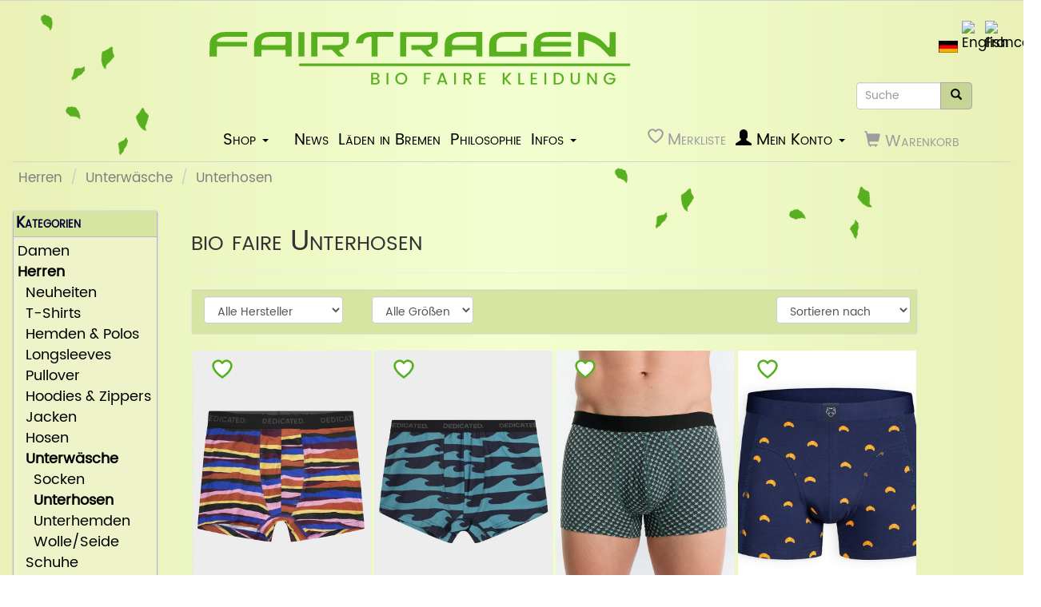

--- FILE ---
content_type: text/html; charset=UTF-8
request_url: https://www.fairtragen.de/?cPath=2_32_222
body_size: 7595
content:

<!DOCTYPE html>
<html dir="ltr" lang="de">
    <head>
        <meta charset="utf-8">
        <meta name="author" content="Leon Fellows">
        <meta http-equiv="X-UA-Compatible" content="IE=edge">
        <meta name="viewport" content="width=device-width, height=device-height, initial-scale=1.0">

        <link href="/css/style.min.css?v119" rel="stylesheet">
        
        <link rel="stylesheet" type="text/css" href="/css/swiper-bundle.min.css?v=2">
        <link rel="stylesheet" type="text/css" href="/css/swiper-user.min.css?v=2">
<link rel="search" type="application/opensearchdescription+xml" href="https://www.fairtragen.de/opensearch.php" title="fairtragen" >        
<meta name="description" lang="de" content="Ökologische und fair produzierte Unterhosen aus Bio-Baumwolle für Herren. Wählen Sie zwischen vielen Designs und Farben.">
<meta name="keywords" lang="de" content= "Unterhosen, bio, fair, Baumwolle, ökologisch, Hanf, Kleidung">
<link rel="canonical" href="https://www.fairtragen.de/?cPath=2_32_222">
<meta name="robots" content="index,follow">
<meta name="geo.region" content="DE-HB">
<meta name="geo.placename" content="Museumstraße 2, 28195 Bremen, Deutschland">
<meta name="geo.position" content="53.0775177;8.8100623">
<meta name="ICBM" content="53.120031,8.736286">
<title>Herren
 · bio faire Unterwäsche
 · Unterhosen
 | fairtragen - online shop · </title>

<link rel="alternate" hreflang="x-default" href="https://www.fairtragen.de/?cPath=2_32_222">
<link rel="alternate" hreflang="de" href="https://www.fairtragen.de/?cPath=2_32_222&amp;language=de">
<link rel="alternate" hreflang="en" href="https://www.fairtragen.de/?cPath=2_32_222&amp;language=en">
<link rel="alternate" hreflang="fr" href="https://www.fairtragen.de/?cPath=2_32_222&amp;language=fr">

<!--add RSS autodiscovery-->
<link rel="alternate" type="application/rss+xml" title="fairtragen.de - News" href="/rss_news_de.php">

<link rel="apple-touch-icon" sizes="180x180" href="/apple-touch-icon.png">
<link rel="icon" type="image/png" href="/favicon-32x32.png" sizes="32x32">
<link rel="icon" type="image/png" href="/favicon-16x16.png" sizes="16x16">
<link rel="icon" href="favicon.ico" title="ico" type="image/x-icon">
<link rel="manifest" href="/manifest.json">
<meta name="msapplication-TileColor" content="#1f990c">
<meta name="msapplication-TileImage" content="/mstile-144x144.png">
<meta name="theme-color" content="#1f990c">
</head>

<body>
  <header class="fair-header">
    <div id="leaf1" class="leafs"></div>
    <div id="leaf2" class="leafs"></div>
    <div id="leaf3" class="leafs"></div>
    <div id="leaf4" class="leafs"></div>
    
<div id="storeLogo" class="col-xs-12 col-sm-6 col-lg-5"><div><a href="/"><img src="/images/german/logo_slim.svg" alt="fairtragen Logo" title="fairtragen Logo" width="760" height="100" class="img-responsive"></a></div></div>

<div class="search-and-languages">  <div class="languages-box"><ul class="list-inline" aria-label="choose language"><li><a href="https://www.fairtragen.de/?cPath=2_32_222&amp;language=de"><img src="/includes/languages/german/images/icon.gif" alt="Deutsch" title="Deutsch" width="24" height="15" class="img-responsive"></a></li><li><a href="https://www.fairtragen.de/?cPath=2_32_222&amp;language=en"><img src="/includes/languages/english/images/icon.gif" alt="English" title="English" width="24" height="15" class="img-responsive"></a></li><li><a href="https://www.fairtragen.de/?cPath=2_32_222&amp;language=fr"><img src="/includes/languages/french/images/icon.gif" alt="Francais" title="Francais" width="24" height="15" class="img-responsive"></a></li></ul></div><div class="searchbox-margin-lg pull-right"><form name="quick_find" action="https://www.fairtragen.de/advanced_search_result.php" method="get" autocomplete="on" id="quick_find_1" class="form-horizontal">    <div class="searchbar input-group" tabindex="0"><input type="text" name="keywords" required placeholder="Suche" aria-label="Suche" class="search-input form-control">        <span class="input-group-btn"><button type="submit" aria-label="Suche" class="search-icon btn btn-info"><i class="glyphicon glyphicon-search"></i></button></span>    </div></form></div><div class="clearfix"></div></div>
<div class="clearfix"></div>
            <div class="hidden-sm col-sm-2"></div>
            <nav class="col-xs-12 col-md-10 navbar navbar-no-corners navbar-no-margin">
            <div class="navbar-inverse navbar-fixed-top">
            <div>
            <button id="bs-navbar-collapse-11" type="button" class="navbar-toggle navbar-toggle-custom" data-toggle="dropdown">
                <span class="sr-only">Toggle Navigation</span>Infos <span class="caret"></span></button>
            <ul class="dropdown-menu dropdown-menu-right row" role="menu" aria-labelledby="bs-navbar-collapse-11"><li><a href="https://www.fairtragen.de/stores-bremen">Läden in Bremen</a></li><li><a href="https://www.fairtragen.de/philosophie">Philosophie</a></li><li class="dropdown"><a class="trigger dropdown-toggle" data-toggle="dropdown" href="#"><span>Infos Onlineshop</span> <span class="caret"></span></a><ul class="dropdown-menu sub-menu-right">      <li><a href="https://www.fairtragen.de/shipping">Versandkosten</a></li>      <li><a href="https://www.fairtragen.de/umtausch_retoure.php">Umtausch / Retoure</a></li>      <li><a href="https://www.fairtragen.de/verbraucherInfos.php">Verbraucherinfos</a></li>      <li><a href="https://www.fairtragen.de/payment-methods.php">Zahlungsarten</a></li>      <li><a href="https://www.fairtragen.de/widerruf.php">Widerruf</a></li>      <li><a href="https://www.fairtragen.de/conditions.php">Unsere AGB</a></li>      <li><a href="https://www.fairtragen.de/packstation.php">Packstation</a></li></ul></li><li><a href="https://www.fairtragen.de/news">News</a></li>      <li><a href="https://www.fairtragen.de/pflegeanleitung.php">Pflegeanleitung</a></li>      <li><a href="https://www.fairtragen.de/comics.php">Comics</a></li>      <li><a href="https://www.fairtragen.de/friends.php">Freunde</a></li></ul></div>
            <div>
            <button id="bs-navbar-collapse-0" aria-label="Shop Navigation" type="button" class="navbar-toggle navbar-toggle-custom navbar-toggle-0" data-toggle="dropdown">
            <span class="icon-bar"></span>
            <span class="icon-bar"></span>
            <span class="icon-bar"></span></button>
            <ul class="dropdown-menu row main-menu" role="menu" aria-labelledby="bs-navbar-collapse-0"><li><a class="trigger collapsed" href="https://www.fairtragen.de/?cPath=1">Damen</a><ul class="dropdown-menu sub-menu"><li><a href="https://www.fairtragen.de/?cPath=1_202">Neuheiten</a></li><li><a href="https://www.fairtragen.de/?cPath=1_16">Tops</a></li><li><a href="https://www.fairtragen.de/?cPath=1_13">T-Shirts</a></li><li><a href="https://www.fairtragen.de/?cPath=1_14">Longsleeves</a></li><li><a class="trigger collapsed" href="https://www.fairtragen.de/?cPath=1_29">Basic Tops</a><ul class="dropdown-menu sub-menu"><li><a href="https://www.fairtragen.de/?cPath=1_29_26">- ärmellos</a></li><li><a href="https://www.fairtragen.de/?cPath=1_29_27">- kurzarm</a></li><li><a href="https://www.fairtragen.de/?cPath=1_29_28">- langarm</a></li></ul><li><a href="https://www.fairtragen.de/?cPath=1_17">Blusen</a></li><li><a class="trigger collapsed" href="https://www.fairtragen.de/?cPath=1_10">Pullover</a><ul class="dropdown-menu sub-menu"><li><a href="https://www.fairtragen.de/?cPath=1_10_186">Baumwoll-Strickpullover</a></li><li><a href="https://www.fairtragen.de/?cPath=1_10_187">Woll-Strickpullover</a></li><li><a href="https://www.fairtragen.de/?cPath=1_10_188">Sweatshirts</a></li></ul><li><a href="https://www.fairtragen.de/?cPath=1_25">Hoodies & Zippers</a></li><li><a href="https://www.fairtragen.de/?cPath=1_23">Alpaka/Kaschmir/Mohair</a></li><li><a href="https://www.fairtragen.de/?cPath=1_15">Cardigans</a></li><li><a class="trigger collapsed" href="https://www.fairtragen.de/?cPath=1_22">Jacken & Mäntel</a><ul class="dropdown-menu sub-menu"><li><a href="https://www.fairtragen.de/?cPath=1_22_1002">Winterjacken</a></li><li><a href="https://www.fairtragen.de/?cPath=1_22_1003">Leichte Jacken</a></li></ul><li><a href="https://www.fairtragen.de/?cPath=1_90">Jumpsuits</a></li><li><a href="https://www.fairtragen.de/?cPath=1_24">Kleider</a></li><li><a href="https://www.fairtragen.de/?cPath=1_21">Röcke</a></li><li><a class="trigger collapsed" href="https://www.fairtragen.de/?cPath=1_12">Unterwäsche</a><ul class="dropdown-menu sub-menu"><li><a href="https://www.fairtragen.de/?cPath=1_12_121">Socken</a></li><li><a href="https://www.fairtragen.de/?cPath=1_12_122">Unterhosen</a></li><li><a href="https://www.fairtragen.de/?cPath=1_12_123">Unterhemden</a></li><li><a href="https://www.fairtragen.de/?cPath=1_12_126">BHs</a></li><li><a href="https://www.fairtragen.de/?cPath=1_12_124">Nachtwäsche</a></li><li><a href="https://www.fairtragen.de/?cPath=1_12_127">Leggings</a></li><li><a href="https://www.fairtragen.de/?cPath=1_12_125">Wolle/Seide</a></li></ul><li><a class="trigger collapsed" href="https://www.fairtragen.de/?cPath=1_201">Hosen</a><ul class="dropdown-menu sub-menu"><li><a href="https://www.fairtragen.de/?cPath=1_201_19">Jeans</a></li><li><a href="https://www.fairtragen.de/?cPath=1_201_11">Stoffhosen</a></li><li><a href="https://www.fairtragen.de/?cPath=1_201_601">Jogginghosen</a></li><li><a href="https://www.fairtragen.de/?cPath=1_201_20">kurze Hosen</a></li></ul><li><a class="trigger collapsed" href="https://www.fairtragen.de/?cPath=1_18">Schuhe</a><ul class="dropdown-menu sub-menu"><li><a href="https://www.fairtragen.de/?cPath=1_18_183">Stiefel</a></li><li><a href="https://www.fairtragen.de/?cPath=1_18_182">Halbschuhe</a></li><li><a href="https://www.fairtragen.de/?cPath=1_18_184">Sneaker</a></li><li><a href="https://www.fairtragen.de/?cPath=1_18_185">Sandalen</a></li></ul></ul><li><a class="trigger collapsed" href="https://www.fairtragen.de/?cPath=2"><strong>Herren</strong></a><ul class="dropdown-menu sub-menu"><li><a href="https://www.fairtragen.de/?cPath=2_404">Neuheiten</a></li><li><a class="trigger collapsed" href="https://www.fairtragen.de/?cPath=2_430">T-Shirts</a><ul class="dropdown-menu sub-menu"><li><a href="https://www.fairtragen.de/?cPath=2_430_33">- bedruckt</a></li><li><a href="https://www.fairtragen.de/?cPath=2_430_34">- unbedruckt</a></li></ul><li><a class="trigger collapsed" href="https://www.fairtragen.de/?cPath=2_37">Hemden & Polos</a><ul class="dropdown-menu sub-menu"><li><a href="https://www.fairtragen.de/?cPath=2_37_371">Hemden - langarm</a></li><li><a href="https://www.fairtragen.de/?cPath=2_37_372">Hemden - kurzarm</a></li><li><a href="https://www.fairtragen.de/?cPath=2_37_373">Poloshirts</a></li></ul><li><a href="https://www.fairtragen.de/?cPath=2_39">Longsleeves</a></li><li><a class="trigger collapsed" href="https://www.fairtragen.de/?cPath=2_30">Pullover</a><ul class="dropdown-menu sub-menu"><li><a href="https://www.fairtragen.de/?cPath=2_30_374">Baumwoll-Strickpullover</a></li><li><a href="https://www.fairtragen.de/?cPath=2_30_375">Woll-Strickpullover</a></li><li><a href="https://www.fairtragen.de/?cPath=2_30_376">Sweatshirts</a></li></ul><li><a href="https://www.fairtragen.de/?cPath=2_41">Hoodies & Zippers</a></li><li><a class="trigger collapsed" href="https://www.fairtragen.de/?cPath=2_38">Jacken</a><ul class="dropdown-menu sub-menu"><li><a href="https://www.fairtragen.de/?cPath=2_38_1000">Winterjacken</a></li><li><a href="https://www.fairtragen.de/?cPath=2_38_1001">Leichte Jacken</a></li></ul><li><a class="trigger collapsed" href="https://www.fairtragen.de/?cPath=2_401">Hosen</a><ul class="dropdown-menu sub-menu"><li><a href="https://www.fairtragen.de/?cPath=2_401_40">Jeans</a></li><li><a href="https://www.fairtragen.de/?cPath=2_401_31">Stoffhosen</a></li><li><a href="https://www.fairtragen.de/?cPath=2_401_600">Jogginghosen</a></li><li><a href="https://www.fairtragen.de/?cPath=2_401_35">kurze Hosen</a></li></ul><li><a class="trigger collapsed" href="https://www.fairtragen.de/?cPath=2_32"><strong>Unterwäsche</strong></a><ul class="dropdown-menu sub-menu"><li><a href="https://www.fairtragen.de/?cPath=2_32_221">Socken</a></li><li><a href="https://www.fairtragen.de/?cPath=2_32_222"><strong>Unterhosen</strong></a></li><li><a href="https://www.fairtragen.de/?cPath=2_32_223">Unterhemden</a></li><li><a href="https://www.fairtragen.de/?cPath=2_32_225">Wolle/Seide</a></li></ul><li><a class="trigger collapsed" href="https://www.fairtragen.de/?cPath=2_36">Schuhe</a><ul class="dropdown-menu sub-menu"><li><a href="https://www.fairtragen.de/?cPath=2_36_363">hohe Schuhe</a></li><li><a href="https://www.fairtragen.de/?cPath=2_36_362">Halbschuhe</a></li><li><a href="https://www.fairtragen.de/?cPath=2_36_364">Sneaker</a></li><li><a href="https://www.fairtragen.de/?cPath=2_36_365">Sandalen</a></li></ul></ul><li><a class="trigger collapsed" href="https://www.fairtragen.de/?cPath=3">Babys & Kleinkinder</a><ul class="dropdown-menu sub-menu"><li><a href="https://www.fairtragen.de/?cPath=3_303">Neuheiten</a></li><li><a href="https://www.fairtragen.de/?cPath=3_50">Pullover</a></li><li><a href="https://www.fairtragen.de/?cPath=3_51">Hosen</a></li><li><a href="https://www.fairtragen.de/?cPath=3_52">Unterwäsche</a></li><li><a href="https://www.fairtragen.de/?cPath=3_53">T-Shirts / Kleider</a></li><li><a href="https://www.fairtragen.de/?cPath=3_54">Mützen & Handschuhe</a></li><li><a href="https://www.fairtragen.de/?cPath=3_56">Jacken</a></li><li><a href="https://www.fairtragen.de/?cPath=3_58">Overalls</a></li></ul><li><a class="trigger collapsed" href="https://www.fairtragen.de/?cPath=5">Accessoires</a><ul class="dropdown-menu sub-menu"><li><a href="https://www.fairtragen.de/?cPath=5_70">Schals & Halstücher</a></li><li><a href="https://www.fairtragen.de/?cPath=5_92">Handschuhe</a></li><li><a href="https://www.fairtragen.de/?cPath=5_77">Mützen & Stirnbänder</a></li><li><a href="https://www.fairtragen.de/?cPath=5_91">Caps</a></li><li><a href="https://www.fairtragen.de/?cPath=5_71">Rucksäcke / Taschen</a></li><li><a href="https://www.fairtragen.de/?cPath=5_74">Schmuck</a></li><li><a href="https://www.fairtragen.de/?cPath=5_75">Gürtel</a></li></ul><li><a class="trigger collapsed" href="https://www.fairtragen.de/?cPath=9">Haushalt</a><ul class="dropdown-menu sub-menu"><li><a href="https://www.fairtragen.de/?cPath=9_112">Schlafzimmer</a></li><li><a href="https://www.fairtragen.de/?cPath=9_111">Küche</a></li><li><a href="https://www.fairtragen.de/?cPath=9_110">Bad</a></li></ul><li><a href="https://www.fairtragen.de/?cPath=6">Gutscheine</a></li><li><a class="trigger collapsed" href="https://www.fairtragen.de/?cPath=7">Dies & Das</a><ul class="dropdown-menu sub-menu"><li><a href="https://www.fairtragen.de/?cPath=7_133">Tüten und Aufkleber</a></li><li><a href="https://www.fairtragen.de/?cPath=7_72">Spielzeug / Kissen</a></li><li><a href="https://www.fairtragen.de/?cPath=7_130">Kaffee / Tee</a></li></ul><li><a class="trigger collapsed" href="https://www.fairtragen.de/?cPath=8">Sale</a><ul class="dropdown-menu sub-menu"><li><a href="https://www.fairtragen.de/?cPath=8_80">Damen</a></li><li><a href="https://www.fairtragen.de/?cPath=8_81">Herren</a></li></ul><li><a class="trigger collapsed" href="https://www.fairtragen.de/?cPath=500">Neuheiten</a><ul class="dropdown-menu sub-menu"><li><a href="https://www.fairtragen.de/?cPath=500_510"> - für Damen</a></li><li><a href="https://www.fairtragen.de/?cPath=500_520"> - für Herren</a></li></ul></ul>
        </div>
    </div>
    <div class="hidden collapse navbar-collapse navbar-inverse" id="bs-navbar-collapse-1">
        <div class="container-fluid"><ul class="nav navbar-nav"><li class="btn-shop"><button id="bs-navbar-collapse-3" type="button" class="navbar-toggle navbar-toggle-custom navbar-toggle-0 visible-sm visible-md visible-lg btn-menu-sm" data-toggle="dropdown"><span>Shop</span> <span class="caret"></span></button>
            <ul class="dropdown-menu" role="menu" aria-labelledby="bs-navbar-collapse-3"><li><a class="trigger collapsed" href="https://www.fairtragen.de/?cPath=1">Damen</a><ul class="dropdown-menu sub-menu"><li><a href="https://www.fairtragen.de/?cPath=1_202">Neuheiten</a></li><li><a href="https://www.fairtragen.de/?cPath=1_16">Tops</a></li><li><a href="https://www.fairtragen.de/?cPath=1_13">T-Shirts</a></li><li><a href="https://www.fairtragen.de/?cPath=1_14">Longsleeves</a></li><li><a class="trigger collapsed" href="https://www.fairtragen.de/?cPath=1_29">Basic Tops</a><ul class="dropdown-menu sub-menu"><li><a href="https://www.fairtragen.de/?cPath=1_29_26">- ärmellos</a></li><li><a href="https://www.fairtragen.de/?cPath=1_29_27">- kurzarm</a></li><li><a href="https://www.fairtragen.de/?cPath=1_29_28">- langarm</a></li></ul><li><a href="https://www.fairtragen.de/?cPath=1_17">Blusen</a></li><li><a class="trigger collapsed" href="https://www.fairtragen.de/?cPath=1_10">Pullover</a><ul class="dropdown-menu sub-menu"><li><a href="https://www.fairtragen.de/?cPath=1_10_186">Baumwoll-Strickpullover</a></li><li><a href="https://www.fairtragen.de/?cPath=1_10_187">Woll-Strickpullover</a></li><li><a href="https://www.fairtragen.de/?cPath=1_10_188">Sweatshirts</a></li></ul><li><a href="https://www.fairtragen.de/?cPath=1_25">Hoodies & Zippers</a></li><li><a href="https://www.fairtragen.de/?cPath=1_23">Alpaka/Kaschmir/Mohair</a></li><li><a href="https://www.fairtragen.de/?cPath=1_15">Cardigans</a></li><li><a class="trigger collapsed" href="https://www.fairtragen.de/?cPath=1_22">Jacken & Mäntel</a><ul class="dropdown-menu sub-menu"><li><a href="https://www.fairtragen.de/?cPath=1_22_1002">Winterjacken</a></li><li><a href="https://www.fairtragen.de/?cPath=1_22_1003">Leichte Jacken</a></li></ul><li><a href="https://www.fairtragen.de/?cPath=1_90">Jumpsuits</a></li><li><a href="https://www.fairtragen.de/?cPath=1_24">Kleider</a></li><li><a href="https://www.fairtragen.de/?cPath=1_21">Röcke</a></li><li><a class="trigger collapsed" href="https://www.fairtragen.de/?cPath=1_12">Unterwäsche</a><ul class="dropdown-menu sub-menu"><li><a href="https://www.fairtragen.de/?cPath=1_12_121">Socken</a></li><li><a href="https://www.fairtragen.de/?cPath=1_12_122">Unterhosen</a></li><li><a href="https://www.fairtragen.de/?cPath=1_12_123">Unterhemden</a></li><li><a href="https://www.fairtragen.de/?cPath=1_12_126">BHs</a></li><li><a href="https://www.fairtragen.de/?cPath=1_12_124">Nachtwäsche</a></li><li><a href="https://www.fairtragen.de/?cPath=1_12_127">Leggings</a></li><li><a href="https://www.fairtragen.de/?cPath=1_12_125">Wolle/Seide</a></li></ul><li><a class="trigger collapsed" href="https://www.fairtragen.de/?cPath=1_201">Hosen</a><ul class="dropdown-menu sub-menu"><li><a href="https://www.fairtragen.de/?cPath=1_201_19">Jeans</a></li><li><a href="https://www.fairtragen.de/?cPath=1_201_11">Stoffhosen</a></li><li><a href="https://www.fairtragen.de/?cPath=1_201_601">Jogginghosen</a></li><li><a href="https://www.fairtragen.de/?cPath=1_201_20">kurze Hosen</a></li></ul><li><a class="trigger collapsed" href="https://www.fairtragen.de/?cPath=1_18">Schuhe</a><ul class="dropdown-menu sub-menu"><li><a href="https://www.fairtragen.de/?cPath=1_18_183">Stiefel</a></li><li><a href="https://www.fairtragen.de/?cPath=1_18_182">Halbschuhe</a></li><li><a href="https://www.fairtragen.de/?cPath=1_18_184">Sneaker</a></li><li><a href="https://www.fairtragen.de/?cPath=1_18_185">Sandalen</a></li></ul></ul><li><a class="trigger collapsed" href="https://www.fairtragen.de/?cPath=2"><strong>Herren</strong></a><ul class="dropdown-menu sub-menu"><li><a href="https://www.fairtragen.de/?cPath=2_404">Neuheiten</a></li><li><a class="trigger collapsed" href="https://www.fairtragen.de/?cPath=2_430">T-Shirts</a><ul class="dropdown-menu sub-menu"><li><a href="https://www.fairtragen.de/?cPath=2_430_33">- bedruckt</a></li><li><a href="https://www.fairtragen.de/?cPath=2_430_34">- unbedruckt</a></li></ul><li><a class="trigger collapsed" href="https://www.fairtragen.de/?cPath=2_37">Hemden & Polos</a><ul class="dropdown-menu sub-menu"><li><a href="https://www.fairtragen.de/?cPath=2_37_371">Hemden - langarm</a></li><li><a href="https://www.fairtragen.de/?cPath=2_37_372">Hemden - kurzarm</a></li><li><a href="https://www.fairtragen.de/?cPath=2_37_373">Poloshirts</a></li></ul><li><a href="https://www.fairtragen.de/?cPath=2_39">Longsleeves</a></li><li><a class="trigger collapsed" href="https://www.fairtragen.de/?cPath=2_30">Pullover</a><ul class="dropdown-menu sub-menu"><li><a href="https://www.fairtragen.de/?cPath=2_30_374">Baumwoll-Strickpullover</a></li><li><a href="https://www.fairtragen.de/?cPath=2_30_375">Woll-Strickpullover</a></li><li><a href="https://www.fairtragen.de/?cPath=2_30_376">Sweatshirts</a></li></ul><li><a href="https://www.fairtragen.de/?cPath=2_41">Hoodies & Zippers</a></li><li><a class="trigger collapsed" href="https://www.fairtragen.de/?cPath=2_38">Jacken</a><ul class="dropdown-menu sub-menu"><li><a href="https://www.fairtragen.de/?cPath=2_38_1000">Winterjacken</a></li><li><a href="https://www.fairtragen.de/?cPath=2_38_1001">Leichte Jacken</a></li></ul><li><a class="trigger collapsed" href="https://www.fairtragen.de/?cPath=2_401">Hosen</a><ul class="dropdown-menu sub-menu"><li><a href="https://www.fairtragen.de/?cPath=2_401_40">Jeans</a></li><li><a href="https://www.fairtragen.de/?cPath=2_401_31">Stoffhosen</a></li><li><a href="https://www.fairtragen.de/?cPath=2_401_600">Jogginghosen</a></li><li><a href="https://www.fairtragen.de/?cPath=2_401_35">kurze Hosen</a></li></ul><li><a class="trigger collapsed" href="https://www.fairtragen.de/?cPath=2_32"><strong>Unterwäsche</strong></a><ul class="dropdown-menu sub-menu"><li><a href="https://www.fairtragen.de/?cPath=2_32_221">Socken</a></li><li><a href="https://www.fairtragen.de/?cPath=2_32_222"><strong>Unterhosen</strong></a></li><li><a href="https://www.fairtragen.de/?cPath=2_32_223">Unterhemden</a></li><li><a href="https://www.fairtragen.de/?cPath=2_32_225">Wolle/Seide</a></li></ul><li><a class="trigger collapsed" href="https://www.fairtragen.de/?cPath=2_36">Schuhe</a><ul class="dropdown-menu sub-menu"><li><a href="https://www.fairtragen.de/?cPath=2_36_363">hohe Schuhe</a></li><li><a href="https://www.fairtragen.de/?cPath=2_36_362">Halbschuhe</a></li><li><a href="https://www.fairtragen.de/?cPath=2_36_364">Sneaker</a></li><li><a href="https://www.fairtragen.de/?cPath=2_36_365">Sandalen</a></li></ul></ul><li><a class="trigger collapsed" href="https://www.fairtragen.de/?cPath=3">Babys & Kleinkinder</a><ul class="dropdown-menu sub-menu"><li><a href="https://www.fairtragen.de/?cPath=3_303">Neuheiten</a></li><li><a href="https://www.fairtragen.de/?cPath=3_50">Pullover</a></li><li><a href="https://www.fairtragen.de/?cPath=3_51">Hosen</a></li><li><a href="https://www.fairtragen.de/?cPath=3_52">Unterwäsche</a></li><li><a href="https://www.fairtragen.de/?cPath=3_53">T-Shirts / Kleider</a></li><li><a href="https://www.fairtragen.de/?cPath=3_54">Mützen & Handschuhe</a></li><li><a href="https://www.fairtragen.de/?cPath=3_56">Jacken</a></li><li><a href="https://www.fairtragen.de/?cPath=3_58">Overalls</a></li></ul><li><a class="trigger collapsed" href="https://www.fairtragen.de/?cPath=5">Accessoires</a><ul class="dropdown-menu sub-menu"><li><a href="https://www.fairtragen.de/?cPath=5_70">Schals & Halstücher</a></li><li><a href="https://www.fairtragen.de/?cPath=5_92">Handschuhe</a></li><li><a href="https://www.fairtragen.de/?cPath=5_77">Mützen & Stirnbänder</a></li><li><a href="https://www.fairtragen.de/?cPath=5_91">Caps</a></li><li><a href="https://www.fairtragen.de/?cPath=5_71">Rucksäcke / Taschen</a></li><li><a href="https://www.fairtragen.de/?cPath=5_74">Schmuck</a></li><li><a href="https://www.fairtragen.de/?cPath=5_75">Gürtel</a></li></ul><li><a class="trigger collapsed" href="https://www.fairtragen.de/?cPath=9">Haushalt</a><ul class="dropdown-menu sub-menu"><li><a href="https://www.fairtragen.de/?cPath=9_112">Schlafzimmer</a></li><li><a href="https://www.fairtragen.de/?cPath=9_111">Küche</a></li><li><a href="https://www.fairtragen.de/?cPath=9_110">Bad</a></li></ul><li><a href="https://www.fairtragen.de/?cPath=6">Gutscheine</a></li><li><a class="trigger collapsed" href="https://www.fairtragen.de/?cPath=7">Dies & Das</a><ul class="dropdown-menu sub-menu"><li><a href="https://www.fairtragen.de/?cPath=7_133">Tüten und Aufkleber</a></li><li><a href="https://www.fairtragen.de/?cPath=7_72">Spielzeug / Kissen</a></li><li><a href="https://www.fairtragen.de/?cPath=7_130">Kaffee / Tee</a></li></ul><li><a class="trigger collapsed" href="https://www.fairtragen.de/?cPath=8">Sale</a><ul class="dropdown-menu sub-menu"><li><a href="https://www.fairtragen.de/?cPath=8_80">Damen</a></li><li><a href="https://www.fairtragen.de/?cPath=8_81">Herren</a></li></ul><li><a class="trigger collapsed" href="https://www.fairtragen.de/?cPath=500">Neuheiten</a><ul class="dropdown-menu sub-menu"><li><a href="https://www.fairtragen.de/?cPath=500_510"> - für Damen</a></li><li><a href="https://www.fairtragen.de/?cPath=500_520"> - für Herren</a></li></ul></ul></li><li><a href="https://www.fairtragen.de/news">News</a></li><li><a href="https://www.fairtragen.de/stores-bremen">Läden in Bremen</a></li><li><a href="https://www.fairtragen.de/philosophie">Philosophie</a></li><li class="dropdown"><a class="trigger dropdown-toggle" data-toggle="dropdown" href="#"><span>Infos</span> <span class="caret"></span></a><ul class="dropdown-menu sub-menu-right">      <li><a href="https://www.fairtragen.de/shipping">Versandkosten</a></li>      <li><a href="https://www.fairtragen.de/umtausch_retoure.php">Umtausch / Retoure</a></li>      <li><a href="https://www.fairtragen.de/verbraucherInfos.php">Verbraucherinfos</a></li>      <li><a href="https://www.fairtragen.de/payment-methods.php">Zahlungsarten</a></li>      <li><a href="https://www.fairtragen.de/widerruf.php">Widerruf</a></li>      <li><a href="https://www.fairtragen.de/conditions.php">Unsere AGB</a></li>      <li><a href="https://www.fairtragen.de/packstation.php">Packstation</a></li>      <li><a href="https://www.fairtragen.de/pflegeanleitung.php">Pflegeanleitung</a></li>      <li><a href="https://www.fairtragen.de/comics.php">Comics</a></li>      <li><a href="https://www.fairtragen.de/friends.php">Freunde</a></li></ul></li></ul>
            <ul class="nav navbar-nav navbar-right"><li class="nav-wishlist"><a title="Meine Merkliste ansehen" href="https://www.fairtragen.de/wishlist.php"><svg xmlns="http://www.w3.org/2000/svg" class="disabled wish-heart" viewBox="0 0 16 16"><path d="m8 2.748-.717-.737C5.6.281 2.514.878 1.4 3.053c-.523 1.023-.641 2.5.314 4.385.92 1.815 2.834 3.989 6.286 6.357 3.452-2.368 5.365-4.542 6.286-6.357.955-1.886.838-3.362.314-4.385C13.486.878 10.4.28 8.717 2.01z"/></svg><span class="hidden icon-amount">0</span><span class="disabled hidden-xs hidden-sm hidden-md">Merkliste</span></a></li><li class="nav navbar-text pull-right"><i class="glyphicon glyphicon-shopping-cart"></i><span class="hidden-xs"> Warenkorb</span></li><li class="dropdown">
                    <a class="trigger dropdown-toggle" data-toggle="dropdown" href="#" aria-label="Mein Konto">
                    <i class="glyphicon glyphicon-user"></i>
                    <span class="hidden-xs hidden-sm hidden-md"> Mein Konto</span> <span class="caret"></span></a>
                    <ul class="dropdown-menu sub-menu-right"><li><a href="https://www.fairtragen.de/login.php">Anmelden</a><li><a href="https://www.fairtragen.de/create_account.php">Neukund:in</a><li class="divider"></li><li><a href="https://www.fairtragen.de/account.php">Mein Konto</a></li><li><a href="https://www.fairtragen.de/account_history.php">Bestellungen</a></li><li><a href="https://www.fairtragen.de/address_book.php">Adressdaten</a></li><li><a href="https://www.fairtragen.de/account_password.php">Passwort ändern</a></li></ul>
                </li></ul>
        </div>
    </div>
</nav>
<div class="clearfix"></div>
<div class="clearfix"></div><div class="col-sm-12"><ol class="breadcrumb"><li><a href="https://www.fairtragen.de/?cPath=2">Herren</a></li>
<li><a href="https://www.fairtragen.de/?cPath=2_32">Unterwäsche</a></li>
<li><a href="https://www.fairtragen.de/?cPath=2_32_222">Unterhosen</a></li>
</ol></div><div class="clearfix"></div><div class="clearfix"></div>

  </header>
  <main id="bodyWrapper" class="container-fluid main-content">
    <div class="row">

      <div id="bodyContent" class="col-md-9 col-md-push-3 col-lg-9 col-lg-push-2 products-listing-container">
    <div class="page-header">
        <h1>bio faire Unterhosen</h1>
            </div>

    <div class="contentContainer">
        

    
        <div class="well well-sm well-filter">
            <div id="filter_left"><form name="filter" action="index.php" method="get" autocomplete="on"><input type="hidden" name="cPath" value="2_32_222"><input type="hidden" name="sort"><select name="filter_id" onchange="ChangePageURL()" aria-label="select-manufacturer" class="form-control"><option value="" selected="selected">Alle Hersteller</option><option value="115">A-dam</option><option value="74">Albero Natur</option><option value="66">ARMEDANGELS</option><option value="159">Dedicated</option><option value="7">ENGEL Natur</option><option value="63">Knowledge Cotton</option><option value="22">Living Crafts</option><option value="58">Recolution</option></select><button  type="submit" class=" sr-only">Weiter</button></form></div>
<div id="filter_right"><form name="filter_products_size" action="index.php" method="get" autocomplete="on"><input type="hidden" name="cPath" value="2_32_222"><input type="hidden" name="sort"><select name="products_size" onchange="ChangePageURL()" aria-label="select-size" class="form-control"><option value="" selected="selected">Alle Gr&ouml;&szlig;en</option><option value="4">4</option><option value="5">5</option><option value="54/56">54/56</option><option value="6">6</option><option value="7">7</option><option value="8">8</option><option value="L">L</option><option value="M">M</option><option value="S">S</option><option value="XL">XL</option><option value="XXL">XXL</option></select><button  type="submit" class=" sr-only">Weiter</button><div style="clear:both"></div></form></div>

            <div id="filter_sort" class="pull-right">
                <form name="filter_products_sort" action="index.php" method="get">
                    <input type="hidden" name="sort"><select name="products_sort" onchange="ChangePageURL()" aria-label="select-sorting" class="form-control"><option value="" selected="selected">Sortieren nach</option><option value="1a">Hersteller</option><option value="2a">Beliebteste zuerst</option><option value="3a">Neueste zuerst</option><option value="4a">Produktname</option><option value="5a">Preis</option></select><button  type="submit" class=" sr-only">Weiter</button>                </form>
            </div><!-- sort dropdown -->
            <div class="clearfix"></div>
        </div>

        <div id="product-listing"><div class="col-xs-6 col-sm-4 col-md-4 col-lg-3 products-standard"><div class="wishlist"><button aria-label="toggle wishlist"
                    data-product-id="106630" onclick="toggleWishlist(this)">
                  <svg xmlns="http://www.w3.org/2000/svg"
                    class="wish-heart" viewBox="0 0 16 16"><path d="m8 2.748-.717-.737C5.6.281 2.514.878 1.4 3.053c-.523 1.023-.641 2.5.314 4.385.92 1.815 2.834 3.989 6.286 6.357 3.452-2.368 5.365-4.542 6.286-6.357.955-1.886.838-3.362.314-4.385C13.486.878 10.4.28 8.717 2.01z"/></svg>
                </button></div>  <a href="https://www.fairtragen.de/product_info.php?cPath=2_32_222&amp;products_id=106630">    <div class="listingContainer" itemscope itemtype="http://schema.org/Product"><img src="images/imagecache/DE2511_23158_1_1.jpg?version=small2" alt="Boxer Briefs &quot;Kalix Abstract Stripes&quot; - multi" title="Boxer Briefs &quot;Kalix Abstract Stripes&quot; - multi" loading="lazy" width="344" height="500" class="img-responsive img-product" aria-hidden="true" itemprop="image">      <div class="caption">        <h4><span itemprop="name">Boxer Briefs "Kalix Abstract Stripes"        </span></h4>        <div class="price-wrap pull-right"><span class="price-text">24,90&nbsp;€</span>        </div> <!--pricewrap-->      </div><div itemprop="offers" itemscope itemtype="http://schema.org/Offer"><meta itemprop="price" content="24.9"><meta itemprop="priceCurrency" content="EUR"><link itemprop="availability" href="https://schema.org/InStock"><link itemprop="url" href="https://www.fairtragen.de/product_info.php?products_id=106630"></div>      <ul class="optional-wrap"><li><span class="list-label">Hersteller:</span>&nbsp;<span class="productManu">Dedicated</span>&nbsp;</li>      </ul><!--optional-wrap-->    </div>  </a></div><div class="col-xs-6 col-sm-4 col-md-4 col-lg-3 products-standard"><div class="wishlist"><button aria-label="toggle wishlist"
                    data-product-id="106613" onclick="toggleWishlist(this)">
                  <svg xmlns="http://www.w3.org/2000/svg"
                    class="wish-heart" viewBox="0 0 16 16"><path d="m8 2.748-.717-.737C5.6.281 2.514.878 1.4 3.053c-.523 1.023-.641 2.5.314 4.385.92 1.815 2.834 3.989 6.286 6.357 3.452-2.368 5.365-4.542 6.286-6.357.955-1.886.838-3.362.314-4.385C13.486.878 10.4.28 8.717 2.01z"/></svg>
                </button></div>  <a href="https://www.fairtragen.de/product_info.php?cPath=2_32_222&amp;products_id=106613">    <div class="listingContainer" itemscope itemtype="http://schema.org/Product"><img src="images/imagecache/DE2511_20818_1_28.jpg?version=small2" alt="Boxer Briefs &quot;Kalix Waves&quot; - navy" title="Boxer Briefs &quot;Kalix Waves&quot; - navy" loading="lazy" width="344" height="500" class="img-responsive img-product" aria-hidden="true" itemprop="image">      <div class="caption">        <h4><span itemprop="name">Boxer Briefs "Kalix Waves"        </span></h4>        <div class="price-wrap pull-right"><span class="price-text">24,90&nbsp;€</span>        </div> <!--pricewrap-->      </div><div itemprop="offers" itemscope itemtype="http://schema.org/Offer"><meta itemprop="price" content="24.9"><meta itemprop="priceCurrency" content="EUR"><link itemprop="availability" href="https://schema.org/InStock"><link itemprop="url" href="https://www.fairtragen.de/product_info.php?products_id=106613"></div>      <ul class="optional-wrap"><li><span class="list-label">Hersteller:</span>&nbsp;<span class="productManu">Dedicated</span>&nbsp;</li>      </ul><!--optional-wrap-->    </div>  </a></div><div class="col-xs-6 col-sm-4 col-md-4 col-lg-3 products-standard"><div class="wishlist"><button aria-label="toggle wishlist"
                    data-product-id="106412" onclick="toggleWishlist(this)">
                  <svg xmlns="http://www.w3.org/2000/svg"
                    class="wish-heart" viewBox="0 0 16 16"><path d="m8 2.748-.717-.737C5.6.281 2.514.878 1.4 3.053c-.523 1.023-.641 2.5.314 4.385.92 1.815 2.834 3.989 6.286 6.357 3.452-2.368 5.365-4.542 6.286-6.357.955-1.886.838-3.362.314-4.385C13.486.878 10.4.28 8.717 2.01z"/></svg>
                </button></div>  <a href="https://www.fairtragen.de/product_info.php?cPath=2_32_222&amp;products_id=106412">    <div class="listingContainer" itemscope itemtype="http://schema.org/Product"><img src="images/imagecache/AB2511_2121-132-1_2_20.jpg?version=small2" alt="Herren Trunk Shorts - waldkubus" title="Herren Trunk Shorts - waldkubus" loading="lazy" width="343" height="499" class="img-responsive img-product" aria-hidden="true" itemprop="image">      <div class="caption">        <h4><span itemprop="name">Herren Trunk Shorts        </span></h4>        <div class="price-wrap pull-right"><span class="price-text">17,90&nbsp;€</span>        </div> <!--pricewrap-->      </div><div itemprop="offers" itemscope itemtype="http://schema.org/Offer"><meta itemprop="price" content="17.9"><meta itemprop="priceCurrency" content="EUR"><link itemprop="availability" href="https://schema.org/InStock"><link itemprop="url" href="https://www.fairtragen.de/product_info.php?products_id=106412"></div>      <ul class="optional-wrap"><li><span class="list-label">Hersteller:</span>&nbsp;<span class="productManu">Albero Natur</span>&nbsp;</li>      </ul><!--optional-wrap-->    </div>  </a></div><div class="col-xs-6 col-sm-4 col-md-4 col-lg-3 products-standard"><div class="wishlist"><button aria-label="toggle wishlist"
                    data-product-id="105359" onclick="toggleWishlist(this)">
                  <svg xmlns="http://www.w3.org/2000/svg"
                    class="wish-heart" viewBox="0 0 16 16"><path d="m8 2.748-.717-.737C5.6.281 2.514.878 1.4 3.053c-.523 1.023-.641 2.5.314 4.385.92 1.815 2.834 3.989 6.286 6.357 3.452-2.368 5.365-4.542 6.286-6.357.955-1.886.838-3.362.314-4.385C13.486.878 10.4.28 8.717 2.01z"/></svg>
                </button></div>  <a href="https://www.fairtragen.de/product_info.php?cPath=2_32_222&amp;products_id=105359">    <div class="listingContainer" itemscope itemtype="http://schema.org/Product"><img src="images/imagecache/DE2508a_352-4-9819_3x.jpg?version=small2" alt="Boxer-Brief &quot;Navy Croissant&quot;" title="Boxer-Brief &quot;Navy Croissant&quot;" loading="lazy" width="344" height="500" class="img-responsive img-product" aria-hidden="true" itemprop="image">      <div class="caption">        <h4><span itemprop="name">Boxer-Brief "Navy Croissant"        </span></h4>        <div class="price-wrap pull-right"><span class="price-text">23,90&nbsp;€</span>        </div> <!--pricewrap-->      </div><div itemprop="offers" itemscope itemtype="http://schema.org/Offer"><meta itemprop="price" content="23.9"><meta itemprop="priceCurrency" content="EUR"><link itemprop="availability" href="https://schema.org/InStock"><link itemprop="url" href="https://www.fairtragen.de/product_info.php?products_id=105359"></div>      <ul class="optional-wrap"><li><span class="list-label">Hersteller:</span>&nbsp;<span class="productManu">A-dam</span>&nbsp;</li>      </ul><!--optional-wrap-->    </div>  </a></div><div class="col-xs-6 col-sm-4 col-md-4 col-lg-3 products-standard"><div class="wishlist"><button aria-label="toggle wishlist"
                    data-product-id="31621" onclick="toggleWishlist(this)">
                  <svg xmlns="http://www.w3.org/2000/svg"
                    class="wish-heart" viewBox="0 0 16 16"><path d="m8 2.748-.717-.737C5.6.281 2.514.878 1.4 3.053c-.523 1.023-.641 2.5.314 4.385.92 1.815 2.834 3.989 6.286 6.357 3.452-2.368 5.365-4.542 6.286-6.357.955-1.886.838-3.362.314-4.385C13.486.878 10.4.28 8.717 2.01z"/></svg>
                </button></div>  <a href="https://www.fairtragen.de/product_info.php?cPath=2_32_222&amp;products_id=31621">    <div class="listingContainer" itemscope itemtype="http://schema.org/Product"><img src="images/imagecache/AB2511_2121-01-1_20_19.jpg?version=small2" alt="Herren Trunk Shorts - schwarz" title="Herren Trunk Shorts - schwarz" loading="lazy" width="343" height="499" class="img-responsive img-product" aria-hidden="true" itemprop="image">      <div class="caption">        <h4><span itemprop="name">Herren Trunk Shorts        </span></h4>        <div class="price-wrap pull-right"><span class="price-text">16,90&nbsp;€</span>        </div> <!--pricewrap-->      </div><div itemprop="offers" itemscope itemtype="http://schema.org/Offer"><meta itemprop="price" content="16.9"><meta itemprop="priceCurrency" content="EUR"><link itemprop="availability" href="https://schema.org/InStock"><link itemprop="url" href="https://www.fairtragen.de/product_info.php?products_id=31621"></div>      <ul class="optional-wrap"><li><span class="list-label">Hersteller:</span>&nbsp;<span class="productManu">Albero Natur</span>&nbsp;</li>      </ul><!--optional-wrap-->    </div>  </a></div><div class="col-xs-6 col-sm-4 col-md-4 col-lg-3 products-standard"><div class="wishlist"><button aria-label="toggle wishlist"
                    data-product-id="103688" onclick="toggleWishlist(this)">
                  <svg xmlns="http://www.w3.org/2000/svg"
                    class="wish-heart" viewBox="0 0 16 16"><path d="m8 2.748-.717-.737C5.6.281 2.514.878 1.4 3.053c-.523 1.023-.641 2.5.314 4.385.92 1.815 2.834 3.989 6.286 6.357 3.452-2.368 5.365-4.542 6.286-6.357.955-1.886.838-3.362.314-4.385C13.486.878 10.4.28 8.717 2.01z"/></svg>
                </button></div>  <a href="https://www.fairtragen.de/product_info.php?cPath=2_32_222&amp;products_id=103688">    <div class="listingContainer" itemscope itemtype="http://schema.org/Product"><img src="images/imagecache/AD2504_MUBS0060-BK0_6.jpg?version=small2" alt="Boxer-Short &quot;Premium&quot; - schwarz" title="Boxer-Short &quot;Premium&quot; - schwarz" loading="lazy" width="344" height="500" class="img-responsive img-product" aria-hidden="true" itemprop="image">      <div class="caption">        <h4><span itemprop="name">Boxer-Short "Premium"        </span></h4>        <div class="price-wrap pull-right"><span class="price-text">34,90&nbsp;€</span>        </div> <!--pricewrap-->      </div><div itemprop="offers" itemscope itemtype="http://schema.org/Offer"><meta itemprop="price" content="34.9"><meta itemprop="priceCurrency" content="EUR"><link itemprop="availability" href="https://schema.org/InStock"><link itemprop="url" href="https://www.fairtragen.de/product_info.php?products_id=103688"></div>      <ul class="optional-wrap"><li><span class="list-label">Hersteller:</span>&nbsp;<span class="productManu">A-dam</span>&nbsp;</li>      </ul><!--optional-wrap-->    </div>  </a></div><div class="col-xs-6 col-sm-4 col-md-4 col-lg-3 products-standard"><div class="wishlist"><button aria-label="toggle wishlist"
                    data-product-id="103681" onclick="toggleWishlist(this)">
                  <svg xmlns="http://www.w3.org/2000/svg"
                    class="wish-heart" viewBox="0 0 16 16"><path d="m8 2.748-.717-.737C5.6.281 2.514.878 1.4 3.053c-.523 1.023-.641 2.5.314 4.385.92 1.815 2.834 3.989 6.286 6.357 3.452-2.368 5.365-4.542 6.286-6.357.955-1.886.838-3.362.314-4.385C13.486.878 10.4.28 8.717 2.01z"/></svg>
                </button></div>  <a href="https://www.fairtragen.de/product_info.php?cPath=2_32_222&amp;products_id=103681">    <div class="listingContainer" itemscope itemtype="http://schema.org/Product"><img src="images/imagecache/AD2504_MUBB0236-BK0_38.jpg?version=small2" alt="Boxer-Brief &quot;Premium&quot; - schwarz" title="Boxer-Brief &quot;Premium&quot; - schwarz" loading="lazy" width="344" height="500" class="img-responsive img-product" aria-hidden="true" itemprop="image">      <div class="caption">        <h4><span itemprop="name">Boxer-Brief "Premium"        </span></h4>        <div class="price-wrap pull-right"><span class="price-text">29,90&nbsp;€</span>        </div> <!--pricewrap-->      </div><div itemprop="offers" itemscope itemtype="http://schema.org/Offer"><meta itemprop="price" content="29.9"><meta itemprop="priceCurrency" content="EUR"><link itemprop="availability" href="https://schema.org/InStock"><link itemprop="url" href="https://www.fairtragen.de/product_info.php?products_id=103681"></div>      <ul class="optional-wrap"><li><span class="list-label">Hersteller:</span>&nbsp;<span class="productManu">A-dam</span>&nbsp;</li>      </ul><!--optional-wrap-->    </div>  </a></div><div class="col-xs-6 col-sm-4 col-md-4 col-lg-3 products-standard"><div class="wishlist"><button aria-label="toggle wishlist"
                    data-product-id="103684" onclick="toggleWishlist(this)">
                  <svg xmlns="http://www.w3.org/2000/svg"
                    class="wish-heart" viewBox="0 0 16 16"><path d="m8 2.748-.717-.737C5.6.281 2.514.878 1.4 3.053c-.523 1.023-.641 2.5.314 4.385.92 1.815 2.834 3.989 6.286 6.357 3.452-2.368 5.365-4.542 6.286-6.357.955-1.886.838-3.362.314-4.385C13.486.878 10.4.28 8.717 2.01z"/></svg>
                </button></div>  <a href="https://www.fairtragen.de/product_info.php?cPath=2_32_222&amp;products_id=103684">    <div class="listingContainer" itemscope itemtype="http://schema.org/Product"><img src="images/imagecache/AD2504_MUBB02282pTa_13.jpg?version=small2" alt="Boxer-Brief 2er-Pack &quot;Take Away&quot;" title="Boxer-Brief 2er-Pack &quot;Take Away&quot;" loading="lazy" width="344" height="500" class="img-responsive img-product" aria-hidden="true" itemprop="image">      <div class="caption">        <h4><span itemprop="name">Boxer-Brief 2er-Pack "Take Away"        </span></h4>        <div class="price-wrap pull-right"><span class="price-text">44,90&nbsp;€</span>        </div> <!--pricewrap-->      </div><div itemprop="offers" itemscope itemtype="http://schema.org/Offer"><meta itemprop="price" content="44.9"><meta itemprop="priceCurrency" content="EUR"><link itemprop="availability" href="https://schema.org/InStock"><link itemprop="url" href="https://www.fairtragen.de/product_info.php?products_id=103684"></div>      <ul class="optional-wrap"><li><span class="list-label">Hersteller:</span>&nbsp;<span class="productManu">A-dam</span>&nbsp;</li>      </ul><!--optional-wrap-->    </div>  </a></div><div class="col-xs-6 col-sm-4 col-md-4 col-lg-3 products-standard"><div class="wishlist"><button aria-label="toggle wishlist"
                    data-product-id="103686" onclick="toggleWishlist(this)">
                  <svg xmlns="http://www.w3.org/2000/svg"
                    class="wish-heart" viewBox="0 0 16 16"><path d="m8 2.748-.717-.737C5.6.281 2.514.878 1.4 3.053c-.523 1.023-.641 2.5.314 4.385.92 1.815 2.834 3.989 6.286 6.357 3.452-2.368 5.365-4.542 6.286-6.357.955-1.886.838-3.362.314-4.385C13.486.878 10.4.28 8.717 2.01z"/></svg>
                </button></div>  <a href="https://www.fairtragen.de/product_info.php?cPath=2_32_222&amp;products_id=103686">    <div class="listingContainer" itemscope itemtype="http://schema.org/Product"><img src="images/imagecache/AD2504_BoxerBrief_2_21.jpg?version=small2" alt="Boxer-Brief 2er-Pack &quot;Pizza Delivery&quot; - rot/navy" title="Boxer-Brief 2er-Pack &quot;Pizza Delivery&quot; - rot/navy" loading="lazy" width="344" height="500" class="img-responsive img-product" aria-hidden="true" itemprop="image">      <div class="caption">        <h4><span itemprop="name">Boxer-Brief 2er-Pack "Pizza Delivery"        </span></h4>        <div class="price-wrap pull-right"><span class="price-text">44,90&nbsp;€</span>        </div> <!--pricewrap-->      </div><div itemprop="offers" itemscope itemtype="http://schema.org/Offer"><meta itemprop="price" content="44.9"><meta itemprop="priceCurrency" content="EUR"><link itemprop="availability" href="https://schema.org/InStock"><link itemprop="url" href="https://www.fairtragen.de/product_info.php?products_id=103686"></div>      <ul class="optional-wrap"><li><span class="list-label">Hersteller:</span>&nbsp;<span class="productManu">A-dam</span>&nbsp;</li>      </ul><!--optional-wrap-->    </div>  </a></div><div class="col-xs-6 col-sm-4 col-md-4 col-lg-3 products-standard"><div class="wishlist"><button aria-label="toggle wishlist"
                    data-product-id="104205" onclick="toggleWishlist(this)">
                  <svg xmlns="http://www.w3.org/2000/svg"
                    class="wish-heart" viewBox="0 0 16 16"><path d="m8 2.748-.717-.737C5.6.281 2.514.878 1.4 3.053c-.523 1.023-.641 2.5.314 4.385.92 1.815 2.834 3.989 6.286 6.357 3.452-2.368 5.365-4.542 6.286-6.357.955-1.886.838-3.362.314-4.385C13.486.878 10.4.28 8.717 2.01z"/></svg>
                </button></div>  <a href="https://www.fairtragen.de/product_info.php?cPath=2_32_222&amp;products_id=104205">    <div class="listingContainer" itemscope itemtype="http://schema.org/Product"><img src="images/imagecache/AD2505_AD_purpletig_24.jpg?version=small2" alt="Boxer-Brief &quot;Purple Tigers&quot;" title="Boxer-Brief &quot;Purple Tigers&quot;" loading="lazy" width="344" height="500" class="img-responsive img-product" aria-hidden="true" itemprop="image">      <div class="caption">        <h4><span itemprop="name">Boxer-Brief "Purple Tigers"        </span></h4>        <div class="price-wrap pull-right"><span class="price-text">23,90&nbsp;€</span>        </div> <!--pricewrap-->      </div><div itemprop="offers" itemscope itemtype="http://schema.org/Offer"><meta itemprop="price" content="23.9"><meta itemprop="priceCurrency" content="EUR"><link itemprop="availability" href="https://schema.org/InStock"><link itemprop="url" href="https://www.fairtragen.de/product_info.php?products_id=104205"></div>      <ul class="optional-wrap"><li><span class="list-label">Hersteller:</span>&nbsp;<span class="productManu">A-dam</span>&nbsp;</li>      </ul><!--optional-wrap-->    </div>  </a></div><div class="col-xs-6 col-sm-4 col-md-4 col-lg-3 products-standard"><div class="wishlist"><button aria-label="toggle wishlist"
                    data-product-id="104200" onclick="toggleWishlist(this)">
                  <svg xmlns="http://www.w3.org/2000/svg"
                    class="wish-heart" viewBox="0 0 16 16"><path d="m8 2.748-.717-.737C5.6.281 2.514.878 1.4 3.053c-.523 1.023-.641 2.5.314 4.385.92 1.815 2.834 3.989 6.286 6.357 3.452-2.368 5.365-4.542 6.286-6.357.955-1.886.838-3.362.314-4.385C13.486.878 10.4.28 8.717 2.01z"/></svg>
                </button></div>  <a href="https://www.fairtragen.de/product_info.php?cPath=2_32_222&amp;products_id=104200">    <div class="listingContainer" itemscope itemtype="http://schema.org/Product"><img src="images/imagecache/AD2505_AD_blacl-lea_18.jpg?version=small2" alt="Boxer-Brief &quot;Black Leafs&quot;" title="Boxer-Brief &quot;Black Leafs&quot;" loading="lazy" width="344" height="500" class="img-responsive img-product" aria-hidden="true" itemprop="image">      <div class="caption">        <h4><span itemprop="name">Boxer-Brief "Black Leafs"        </span></h4>        <div class="price-wrap pull-right"><span class="price-text">23,90&nbsp;€</span>        </div> <!--pricewrap-->      </div><div itemprop="offers" itemscope itemtype="http://schema.org/Offer"><meta itemprop="price" content="23.9"><meta itemprop="priceCurrency" content="EUR"><link itemprop="availability" href="https://schema.org/InStock"><link itemprop="url" href="https://www.fairtragen.de/product_info.php?products_id=104200"></div>      <ul class="optional-wrap"><li><span class="list-label">Hersteller:</span>&nbsp;<span class="productManu">A-dam</span>&nbsp;</li>      </ul><!--optional-wrap-->    </div>  </a></div><div class="col-xs-6 col-sm-4 col-md-4 col-lg-3 products-standard"><div class="wishlist"><button aria-label="toggle wishlist"
                    data-product-id="102123" onclick="toggleWishlist(this)">
                  <svg xmlns="http://www.w3.org/2000/svg"
                    class="wish-heart" viewBox="0 0 16 16"><path d="m8 2.748-.717-.737C5.6.281 2.514.878 1.4 3.053c-.523 1.023-.641 2.5.314 4.385.92 1.815 2.834 3.989 6.286 6.357 3.452-2.368 5.365-4.542 6.286-6.357.955-1.886.838-3.362.314-4.385C13.486.878 10.4.28 8.717 2.01z"/></svg>
                </button></div>  <a href="https://www.fairtragen.de/product_info.php?cPath=2_32_222&amp;products_id=102123">    <div class="listingContainer" itemscope itemtype="http://schema.org/Product"><img src="images/imagecache/2502NJ_MUBB0181Boxe_9.jpg?version=small2" alt="Boxer-Brief &quot;Navy Paisley&quot;" title="Boxer-Brief &quot;Navy Paisley&quot;" loading="lazy" width="344" height="500" class="img-responsive img-product" aria-hidden="true" itemprop="image">      <div class="caption">        <h4><span itemprop="name">Boxer-Brief "Navy Paisley"        </span></h4>        <div class="price-wrap pull-right"><span class="price-text">23,90&nbsp;€</span>        </div> <!--pricewrap-->      </div><div itemprop="offers" itemscope itemtype="http://schema.org/Offer"><meta itemprop="price" content="23.9"><meta itemprop="priceCurrency" content="EUR"><link itemprop="availability" href="https://schema.org/InStock"><link itemprop="url" href="https://www.fairtragen.de/product_info.php?products_id=102123"></div>      <ul class="optional-wrap"><li><span class="list-label">Hersteller:</span>&nbsp;<span class="productManu">A-dam</span>&nbsp;</li>      </ul><!--optional-wrap-->    </div>  </a></div><div class="col-xs-6 col-sm-4 col-md-4 col-lg-3 products-standard"><div class="wishlist"><button aria-label="toggle wishlist"
                    data-product-id="100886" onclick="toggleWishlist(this)">
                  <svg xmlns="http://www.w3.org/2000/svg"
                    class="wish-heart" viewBox="0 0 16 16"><path d="m8 2.748-.717-.737C5.6.281 2.514.878 1.4 3.053c-.523 1.023-.641 2.5.314 4.385.92 1.815 2.834 3.989 6.286 6.357 3.452-2.368 5.365-4.542 6.286-6.357.955-1.886.838-3.362.314-4.385C13.486.878 10.4.28 8.717 2.01z"/></svg>
                </button></div>  <a href="https://www.fairtragen.de/product_info.php?cPath=2_32_222&amp;products_id=100886">    <div class="listingContainer" itemscope itemtype="http://schema.org/Product"><img src="images/imagecache/241015_100887_0_26.jpg?version=small2" alt="Boxer aus Modal &quot;Klaaus&quot; - teal stone" title="Boxer aus Modal &quot;Klaaus&quot; - teal stone" loading="lazy" width="344" height="500" class="img-responsive img-product" aria-hidden="true" itemprop="image">      <div class="caption">        <h4><span itemprop="name">Boxer aus Modal "Klaaus"        </span></h4>        <div class="price-wrap pull-right"><span class="price-text">17,90&nbsp;€</span>        </div> <!--pricewrap-->      </div><div itemprop="offers" itemscope itemtype="http://schema.org/Offer"><meta itemprop="price" content="17.9"><meta itemprop="priceCurrency" content="EUR"><link itemprop="availability" href="https://schema.org/InStock"><link itemprop="url" href="https://www.fairtragen.de/product_info.php?products_id=100886"></div>      <ul class="optional-wrap"><li><span class="list-label">Hersteller:</span>&nbsp;<span class="productManu">ARMEDANGELS</span>&nbsp;</li>      </ul><!--optional-wrap-->    </div>  </a></div><div class="col-xs-6 col-sm-4 col-md-4 col-lg-3 products-standard"><div class="wishlist"><button aria-label="toggle wishlist"
                    data-product-id="100882" onclick="toggleWishlist(this)">
                  <svg xmlns="http://www.w3.org/2000/svg"
                    class="wish-heart" viewBox="0 0 16 16"><path d="m8 2.748-.717-.737C5.6.281 2.514.878 1.4 3.053c-.523 1.023-.641 2.5.314 4.385.92 1.815 2.834 3.989 6.286 6.357 3.452-2.368 5.365-4.542 6.286-6.357.955-1.886.838-3.362.314-4.385C13.486.878 10.4.28 8.717 2.01z"/></svg>
                </button></div>  <a href="https://www.fairtragen.de/product_info.php?cPath=2_32_222&amp;products_id=100882">    <div class="listingContainer" itemscope itemtype="http://schema.org/Product"><img src="images/imagecache/241015_100882_0_24.jpg?version=small2" alt="Boxer aus Modal &quot;Klaaus&quot; - schwarz" title="Boxer aus Modal &quot;Klaaus&quot; - schwarz" loading="lazy" width="344" height="500" class="img-responsive img-product" aria-hidden="true" itemprop="image">      <div class="caption">        <h4><span itemprop="name">Boxer aus Modal "Klaaus"        </span></h4>        <div class="price-wrap pull-right"><span class="price-text">17,90&nbsp;€</span>        </div> <!--pricewrap-->      </div><div itemprop="offers" itemscope itemtype="http://schema.org/Offer"><meta itemprop="price" content="17.9"><meta itemprop="priceCurrency" content="EUR"><link itemprop="availability" href="https://schema.org/InStock"><link itemprop="url" href="https://www.fairtragen.de/product_info.php?products_id=100882"></div>      <ul class="optional-wrap"><li><span class="list-label">Hersteller:</span>&nbsp;<span class="productManu">ARMEDANGELS</span>&nbsp;</li>      </ul><!--optional-wrap-->    </div>  </a></div><div class="col-xs-6 col-sm-4 col-md-4 col-lg-3 products-standard"><div class="wishlist"><button aria-label="toggle wishlist"
                    data-product-id="100870" onclick="toggleWishlist(this)">
                  <svg xmlns="http://www.w3.org/2000/svg"
                    class="wish-heart" viewBox="0 0 16 16"><path d="m8 2.748-.717-.737C5.6.281 2.514.878 1.4 3.053c-.523 1.023-.641 2.5.314 4.385.92 1.815 2.834 3.989 6.286 6.357 3.452-2.368 5.365-4.542 6.286-6.357.955-1.886.838-3.362.314-4.385C13.486.878 10.4.28 8.717 2.01z"/></svg>
                </button></div>  <a href="https://www.fairtragen.de/product_info.php?cPath=2_32_222&amp;products_id=100870">    <div class="listingContainer" itemscope itemtype="http://schema.org/Product"><img src="images/imagecache/241015_100870_0_8.jpg?version=small2" alt="Boxer aus Modal &quot;Ricaard&quot; - teal stone" title="Boxer aus Modal &quot;Ricaard&quot; - teal stone" loading="lazy" width="344" height="500" class="img-responsive img-product" aria-hidden="true" itemprop="image">      <div class="caption">        <h4><span itemprop="name">Boxer aus Modal "Ricaard"        </span></h4>        <div class="price-wrap pull-right"><span class="price-text">17,90&nbsp;€</span>        </div> <!--pricewrap-->      </div><div itemprop="offers" itemscope itemtype="http://schema.org/Offer"><meta itemprop="price" content="17.9"><meta itemprop="priceCurrency" content="EUR"><link itemprop="availability" href="https://schema.org/InStock"><link itemprop="url" href="https://www.fairtragen.de/product_info.php?products_id=100870"></div>      <ul class="optional-wrap"><li><span class="list-label">Hersteller:</span>&nbsp;<span class="productManu">ARMEDANGELS</span>&nbsp;</li>      </ul><!--optional-wrap-->    </div>  </a></div><div class="col-xs-6 col-sm-4 col-md-4 col-lg-3 products-standard"><div class="wishlist"><button aria-label="toggle wishlist"
                    data-product-id="100866" onclick="toggleWishlist(this)">
                  <svg xmlns="http://www.w3.org/2000/svg"
                    class="wish-heart" viewBox="0 0 16 16"><path d="m8 2.748-.717-.737C5.6.281 2.514.878 1.4 3.053c-.523 1.023-.641 2.5.314 4.385.92 1.815 2.834 3.989 6.286 6.357 3.452-2.368 5.365-4.542 6.286-6.357.955-1.886.838-3.362.314-4.385C13.486.878 10.4.28 8.717 2.01z"/></svg>
                </button></div>  <a href="https://www.fairtragen.de/product_info.php?cPath=2_32_222&amp;products_id=100866">    <div class="listingContainer" itemscope itemtype="http://schema.org/Product"><img src="images/imagecache/241015_100866_0_6.jpg?version=small2" alt="Boxer aus Modal &quot;Ricaard&quot; - schwarz" title="Boxer aus Modal &quot;Ricaard&quot; - schwarz" loading="lazy" width="344" height="500" class="img-responsive img-product" aria-hidden="true" itemprop="image">      <div class="caption">        <h4><span itemprop="name">Boxer aus Modal "Ricaard"        </span></h4>        <div class="price-wrap pull-right"><span class="price-text">17,90&nbsp;€</span>        </div> <!--pricewrap-->      </div><div itemprop="offers" itemscope itemtype="http://schema.org/Offer"><meta itemprop="price" content="17.9"><meta itemprop="priceCurrency" content="EUR"><link itemprop="availability" href="https://schema.org/InStock"><link itemprop="url" href="https://www.fairtragen.de/product_info.php?products_id=100866"></div>      <ul class="optional-wrap"><li><span class="list-label">Hersteller:</span>&nbsp;<span class="productManu">ARMEDANGELS</span>&nbsp;</li>      </ul><!--optional-wrap-->    </div>  </a></div><div class="col-xs-6 col-sm-4 col-md-4 col-lg-3 products-standard"><div class="wishlist"><button aria-label="toggle wishlist"
                    data-product-id="100878" onclick="toggleWishlist(this)">
                  <svg xmlns="http://www.w3.org/2000/svg"
                    class="wish-heart" viewBox="0 0 16 16"><path d="m8 2.748-.717-.737C5.6.281 2.514.878 1.4 3.053c-.523 1.023-.641 2.5.314 4.385.92 1.815 2.834 3.989 6.286 6.357 3.452-2.368 5.365-4.542 6.286-6.357.955-1.886.838-3.362.314-4.385C13.486.878 10.4.28 8.717 2.01z"/></svg>
                </button></div>  <a href="https://www.fairtragen.de/product_info.php?cPath=2_32_222&amp;products_id=100878">    <div class="listingContainer" itemscope itemtype="http://schema.org/Product"><img src="images/imagecache/241009a_100878_0.jpg?version=small2" alt="Boxer aus Modal &quot;Aasker&quot; - teal stone" title="Boxer aus Modal &quot;Aasker&quot; - teal stone" loading="lazy" width="344" height="500" class="img-responsive img-product" aria-hidden="true" itemprop="image">      <div class="caption">        <h4><span itemprop="name">Boxer aus Modal "Aasker"        </span></h4>        <div class="price-wrap pull-right"><span class="price-text">24,90&nbsp;€</span>        </div> <!--pricewrap-->      </div><div itemprop="offers" itemscope itemtype="http://schema.org/Offer"><meta itemprop="price" content="24.9"><meta itemprop="priceCurrency" content="EUR"><link itemprop="availability" href="https://schema.org/InStock"><link itemprop="url" href="https://www.fairtragen.de/product_info.php?products_id=100878"></div>      <ul class="optional-wrap"><li><span class="list-label">Hersteller:</span>&nbsp;<span class="productManu">ARMEDANGELS</span>&nbsp;</li>      </ul><!--optional-wrap-->    </div>  </a></div><div class="col-xs-6 col-sm-4 col-md-4 col-lg-3 products-standard"><div class="wishlist"><button aria-label="toggle wishlist"
                    data-product-id="100874" onclick="toggleWishlist(this)">
                  <svg xmlns="http://www.w3.org/2000/svg"
                    class="wish-heart" viewBox="0 0 16 16"><path d="m8 2.748-.717-.737C5.6.281 2.514.878 1.4 3.053c-.523 1.023-.641 2.5.314 4.385.92 1.815 2.834 3.989 6.286 6.357 3.452-2.368 5.365-4.542 6.286-6.357.955-1.886.838-3.362.314-4.385C13.486.878 10.4.28 8.717 2.01z"/></svg>
                </button></div>  <a href="https://www.fairtragen.de/product_info.php?cPath=2_32_222&amp;products_id=100874">    <div class="listingContainer" itemscope itemtype="http://schema.org/Product"><img src="images/imagecache/241009a_100874_1.jpg?version=small2" alt="Boxer aus Modal &quot;Aasker&quot; - schwarz" title="Boxer aus Modal &quot;Aasker&quot; - schwarz" loading="lazy" width="344" height="500" class="img-responsive img-product" aria-hidden="true" itemprop="image">      <div class="caption">        <h4><span itemprop="name">Boxer aus Modal "Aasker"        </span></h4>        <div class="price-wrap pull-right"><span class="price-text">24,90&nbsp;€</span>        </div> <!--pricewrap-->      </div><div itemprop="offers" itemscope itemtype="http://schema.org/Offer"><meta itemprop="price" content="24.9"><meta itemprop="priceCurrency" content="EUR"><link itemprop="availability" href="https://schema.org/InStock"><link itemprop="url" href="https://www.fairtragen.de/product_info.php?products_id=100874"></div>      <ul class="optional-wrap"><li><span class="list-label">Hersteller:</span>&nbsp;<span class="productManu">ARMEDANGELS</span>&nbsp;</li>      </ul><!--optional-wrap-->    </div>  </a></div><div class="col-xs-6 col-sm-4 col-md-4 col-lg-3 products-standard"><div class="wishlist"><button aria-label="toggle wishlist"
                    data-product-id="67850" onclick="toggleWishlist(this)">
                  <svg xmlns="http://www.w3.org/2000/svg"
                    class="wish-heart" viewBox="0 0 16 16"><path d="m8 2.748-.717-.737C5.6.281 2.514.878 1.4 3.053c-.523 1.023-.641 2.5.314 4.385.92 1.815 2.834 3.989 6.286 6.357 3.452-2.368 5.365-4.542 6.286-6.357.955-1.886.838-3.362.314-4.385C13.486.878 10.4.28 8.717 2.01z"/></svg>
                </button></div>  <a href="https://www.fairtragen.de/product_info.php?cPath=2_32_222&amp;products_id=67850">    <div class="listingContainer" itemscope itemtype="http://schema.org/Product"><img src="images/imagecache/200616_AD_3xjelle-1.jpg?version=small2" alt="3er-Pack Boxer-Brief &quot;Jelle&quot; - schwarz" title="3er-Pack Boxer-Brief &quot;Jelle&quot; - schwarz" loading="lazy" width="344" height="500" class="img-responsive img-product" aria-hidden="true" itemprop="image">      <div class="caption">        <h4><span itemprop="name">3er-Pack Boxer-Brief "Jelle"        </span></h4>        <div class="price-wrap pull-right"><span class="price-text">54,90&nbsp;€</span>        </div> <!--pricewrap-->      </div><div itemprop="offers" itemscope itemtype="http://schema.org/Offer"><meta itemprop="price" content="54.9"><meta itemprop="priceCurrency" content="EUR"><link itemprop="availability" href="https://schema.org/InStock"><link itemprop="url" href="https://www.fairtragen.de/product_info.php?products_id=67850"></div>      <ul class="optional-wrap"><li><span class="list-label">Hersteller:</span>&nbsp;<span class="productManu">A-dam</span>&nbsp;</li>      </ul><!--optional-wrap-->    </div>  </a></div><div class="col-xs-6 col-sm-4 col-md-4 col-lg-3 products-standard"><div class="wishlist"><button aria-label="toggle wishlist"
                    data-product-id="100135" onclick="toggleWishlist(this)">
                  <svg xmlns="http://www.w3.org/2000/svg"
                    class="wish-heart" viewBox="0 0 16 16"><path d="m8 2.748-.717-.737C5.6.281 2.514.878 1.4 3.053c-.523 1.023-.641 2.5.314 4.385.92 1.815 2.834 3.989 6.286 6.357 3.452-2.368 5.365-4.542 6.286-6.357.955-1.886.838-3.362.314-4.385C13.486.878 10.4.28 8.717 2.01z"/></svg>
                </button></div>  <a href="https://www.fairtragen.de/product_info.php?cPath=2_32_222&amp;products_id=100135">    <div class="listingContainer" itemscope itemtype="http://schema.org/Product"><img src="images/imagecache/240903_100135_3.jpg?version=small2" alt="Boxershorts &quot;Amargo Stripes&quot; - navy" title="Boxershorts &quot;Amargo Stripes&quot; - navy" loading="lazy" width="344" height="500" class="img-responsive img-product" aria-hidden="true" itemprop="image">      <div class="caption">        <h4><span itemprop="name">Boxershorts "Amargo Stripes"        </span></h4>        <div class="price-wrap pull-right"><span class="price-text">25,00&nbsp;€</span>        </div> <!--pricewrap-->      </div><div itemprop="offers" itemscope itemtype="http://schema.org/Offer"><meta itemprop="price" content="25"><meta itemprop="priceCurrency" content="EUR"><link itemprop="availability" href="https://schema.org/InStock"><link itemprop="url" href="https://www.fairtragen.de/product_info.php?products_id=100135"></div>      <ul class="optional-wrap"><li><span class="list-label">Hersteller:</span>&nbsp;<span class="productManu">Recolution</span>&nbsp;</li>      </ul><!--optional-wrap-->    </div>  </a></div><div class="col-xs-6 col-sm-4 col-md-4 col-lg-3 products-standard"><div class="wishlist"><button aria-label="toggle wishlist"
                    data-product-id="96823" onclick="toggleWishlist(this)">
                  <svg xmlns="http://www.w3.org/2000/svg"
                    class="wish-heart" viewBox="0 0 16 16"><path d="m8 2.748-.717-.737C5.6.281 2.514.878 1.4 3.053c-.523 1.023-.641 2.5.314 4.385.92 1.815 2.834 3.989 6.286 6.357 3.452-2.368 5.365-4.542 6.286-6.357.955-1.886.838-3.362.314-4.385C13.486.878 10.4.28 8.717 2.01z"/></svg>
                </button></div>  <a href="https://www.fairtragen.de/product_info.php?cPath=2_32_222&amp;products_id=96823">    <div class="listingContainer" itemscope itemtype="http://schema.org/Product"><img src="images/imagecache/240416a_AD_boyd_Fron_2.jpg?version=small2" alt="Boxer-Short &quot;Boyd&quot; - schwarz" title="Boxer-Short &quot;Boyd&quot; - schwarz" loading="lazy" width="344" height="500" class="img-responsive img-product" aria-hidden="true" itemprop="image">      <div class="caption">        <h4><span itemprop="name">Boxer-Short "Boyd"        </span></h4>        <div class="price-wrap pull-right"><span class="price-text">24,90&nbsp;€</span>        </div> <!--pricewrap-->      </div><div itemprop="offers" itemscope itemtype="http://schema.org/Offer"><meta itemprop="price" content="24.9"><meta itemprop="priceCurrency" content="EUR"><link itemprop="availability" href="https://schema.org/InStock"><link itemprop="url" href="https://www.fairtragen.de/product_info.php?products_id=96823"></div>      <ul class="optional-wrap"><li><span class="list-label">Hersteller:</span>&nbsp;<span class="productManu">A-dam</span>&nbsp;</li>      </ul><!--optional-wrap-->    </div>  </a></div><div class="col-xs-6 col-sm-4 col-md-4 col-lg-3 products-standard"><div class="wishlist"><button aria-label="toggle wishlist"
                    data-product-id="99079" onclick="toggleWishlist(this)">
                  <svg xmlns="http://www.w3.org/2000/svg"
                    class="wish-heart" viewBox="0 0 16 16"><path d="m8 2.748-.717-.737C5.6.281 2.514.878 1.4 3.053c-.523 1.023-.641 2.5.314 4.385.92 1.815 2.834 3.989 6.286 6.357 3.452-2.368 5.365-4.542 6.286-6.357.955-1.886.838-3.362.314-4.385C13.486.878 10.4.28 8.717 2.01z"/></svg>
                </button></div>  <a href="https://www.fairtragen.de/product_info.php?cPath=2_32_222&amp;products_id=99079">    <div class="listingContainer" itemscope itemtype="http://schema.org/Product"><img src="images/imagecache/240416a_AD_BriefMen__43.jpg?version=small2" alt="Slip - schwarz" title="Slip - schwarz" loading="lazy" width="344" height="500" class="img-responsive img-product" aria-hidden="true" itemprop="image">      <div class="caption">        <h4><span itemprop="name">Slip        </span></h4>        <div class="price-wrap pull-right"><span class="price-text">19,90&nbsp;€</span>        </div> <!--pricewrap-->      </div><div itemprop="offers" itemscope itemtype="http://schema.org/Offer"><meta itemprop="price" content="19.9"><meta itemprop="priceCurrency" content="EUR"><link itemprop="availability" href="https://schema.org/InStock"><link itemprop="url" href="https://www.fairtragen.de/product_info.php?products_id=99079"></div>      <ul class="optional-wrap"><li><span class="list-label">Hersteller:</span>&nbsp;<span class="productManu">A-dam</span>&nbsp;</li>      </ul><!--optional-wrap-->    </div>  </a></div><div class="col-xs-6 col-sm-4 col-md-4 col-lg-3 products-standard"><div class="wishlist"><button aria-label="toggle wishlist"
                    data-product-id="94489" onclick="toggleWishlist(this)">
                  <svg xmlns="http://www.w3.org/2000/svg"
                    class="wish-heart" viewBox="0 0 16 16"><path d="m8 2.748-.717-.737C5.6.281 2.514.878 1.4 3.053c-.523 1.023-.641 2.5.314 4.385.92 1.815 2.834 3.989 6.286 6.357 3.452-2.368 5.365-4.542 6.286-6.357.955-1.886.838-3.362.314-4.385C13.486.878 10.4.28 8.717 2.01z"/></svg>
                </button></div>  <a href="https://www.fairtragen.de/product_info.php?cPath=2_32_222&amp;products_id=94489">    <div class="listingContainer" itemscope itemtype="http://schema.org/Product"><img src="images/imagecache/231003a_Pink_Flowers_65.jpg?version=small2" alt="Boxer-Short &quot;Flowers&quot;" title="Boxer-Short &quot;Flowers&quot;" loading="lazy" width="344" height="500" class="img-responsive img-product" aria-hidden="true" itemprop="image">      <div class="caption">        <h4><span itemprop="name">Boxer-Short "Flowers"        </span></h4>        <div class="price-wrap pull-right"><span class="price-text">23,90&nbsp;€</span>        </div> <!--pricewrap-->      </div><div itemprop="offers" itemscope itemtype="http://schema.org/Offer"><meta itemprop="price" content="23.9"><meta itemprop="priceCurrency" content="EUR"><link itemprop="availability" href="https://schema.org/InStock"><link itemprop="url" href="https://www.fairtragen.de/product_info.php?products_id=94489"></div>      <ul class="optional-wrap"><li><span class="list-label">Hersteller:</span>&nbsp;<span class="productManu">A-dam</span>&nbsp;</li>      </ul><!--optional-wrap-->    </div>  </a></div><div class="col-xs-6 col-sm-4 col-md-4 col-lg-3 products-standard"><div class="wishlist"><button aria-label="toggle wishlist"
                    data-product-id="94481" onclick="toggleWishlist(this)">
                  <svg xmlns="http://www.w3.org/2000/svg"
                    class="wish-heart" viewBox="0 0 16 16"><path d="m8 2.748-.717-.737C5.6.281 2.514.878 1.4 3.053c-.523 1.023-.641 2.5.314 4.385.92 1.815 2.834 3.989 6.286 6.357 3.452-2.368 5.365-4.542 6.286-6.357.955-1.886.838-3.362.314-4.385C13.486.878 10.4.28 8.717 2.01z"/></svg>
                </button></div>  <a href="https://www.fairtragen.de/product_info.php?cPath=2_32_222&amp;products_id=94481">    <div class="listingContainer" itemscope itemtype="http://schema.org/Product"><img src="images/imagecache/231003a_Hearts_Front_61.jpg?version=small2" alt="Boxer-Brief &quot;Candy-Hearts&quot;" title="Boxer-Brief &quot;Candy-Hearts&quot;" loading="lazy" width="344" height="500" class="img-responsive img-product" aria-hidden="true" itemprop="image">      <div class="caption">        <h4><span itemprop="name">Boxer-Brief "Candy-Hearts"        </span></h4>        <div class="price-wrap pull-right"><span class="price-text">23,90&nbsp;€</span>        </div> <!--pricewrap-->      </div><div itemprop="offers" itemscope itemtype="http://schema.org/Offer"><meta itemprop="price" content="23.9"><meta itemprop="priceCurrency" content="EUR"><link itemprop="availability" href="https://schema.org/InStock"><link itemprop="url" href="https://www.fairtragen.de/product_info.php?products_id=94481"></div>      <ul class="optional-wrap"><li><span class="list-label">Hersteller:</span>&nbsp;<span class="productManu">A-dam</span>&nbsp;</li>      </ul><!--optional-wrap-->    </div>  </a></div><div class="col-xs-6 col-sm-4 col-md-4 col-lg-3 products-standard"><div class="wishlist"><button aria-label="toggle wishlist"
                    data-product-id="91854" onclick="toggleWishlist(this)">
                  <svg xmlns="http://www.w3.org/2000/svg"
                    class="wish-heart" viewBox="0 0 16 16"><path d="m8 2.748-.717-.737C5.6.281 2.514.878 1.4 3.053c-.523 1.023-.641 2.5.314 4.385.92 1.815 2.834 3.989 6.286 6.357 3.452-2.368 5.365-4.542 6.286-6.357.955-1.886.838-3.362.314-4.385C13.486.878 10.4.28 8.717 2.01z"/></svg>
                </button></div>  <a href="https://www.fairtragen.de/product_info.php?cPath=2_32_222&amp;products_id=91854">    <div class="listingContainer" itemscope itemtype="http://schema.org/Product"><img src="images/imagecache/230516b_KC1110073_13_16.jpg?version=small2" alt="3Pack Underwear - schwarz" title="3Pack Underwear - schwarz" loading="lazy" width="344" height="500" class="img-responsive img-product" aria-hidden="true" itemprop="image">      <div class="caption">        <h4><span itemprop="name">3Pack Underwear        </span></h4>        <div class="price-wrap pull-right"><span class="price-text">39,90&nbsp;€</span>        </div> <!--pricewrap-->      </div><div itemprop="offers" itemscope itemtype="http://schema.org/Offer"><meta itemprop="price" content="39.9"><meta itemprop="priceCurrency" content="EUR"><link itemprop="availability" href="https://schema.org/InStock"><link itemprop="url" href="https://www.fairtragen.de/product_info.php?products_id=91854"></div>      <ul class="optional-wrap"><li><span class="list-label">Hersteller:</span>&nbsp;<span class="productManu">Knowledge Cotton</span>&nbsp;</li>      </ul><!--optional-wrap-->    </div>  </a></div><div class="col-xs-6 col-sm-4 col-md-4 col-lg-3 products-standard"><div class="wishlist"><button aria-label="toggle wishlist"
                    data-product-id="91859" onclick="toggleWishlist(this)">
                  <svg xmlns="http://www.w3.org/2000/svg"
                    class="wish-heart" viewBox="0 0 16 16"><path d="m8 2.748-.717-.737C5.6.281 2.514.878 1.4 3.053c-.523 1.023-.641 2.5.314 4.385.92 1.815 2.834 3.989 6.286 6.357 3.452-2.368 5.365-4.542 6.286-6.357.955-1.886.838-3.362.314-4.385C13.486.878 10.4.28 8.717 2.01z"/></svg>
                </button></div>  <a href="https://www.fairtragen.de/product_info.php?cPath=2_32_222&amp;products_id=91859">    <div class="listingContainer" itemscope itemtype="http://schema.org/Product"><img src="images/imagecache/230516b_KC1110073_10_65.jpg?version=small2" alt="3Pack Underwear - dunkelblau" title="3Pack Underwear - dunkelblau" loading="lazy" width="344" height="500" class="img-responsive img-product" aria-hidden="true" itemprop="image">      <div class="caption">        <h4><span itemprop="name">3Pack Underwear        </span></h4>        <div class="price-wrap pull-right"><span class="price-text">39,90&nbsp;€</span>        </div> <!--pricewrap-->      </div><div itemprop="offers" itemscope itemtype="http://schema.org/Offer"><meta itemprop="price" content="39.9"><meta itemprop="priceCurrency" content="EUR"><link itemprop="availability" href="https://schema.org/InStock"><link itemprop="url" href="https://www.fairtragen.de/product_info.php?products_id=91859"></div>      <ul class="optional-wrap"><li><span class="list-label">Hersteller:</span>&nbsp;<span class="productManu">Knowledge Cotton</span>&nbsp;</li>      </ul><!--optional-wrap-->    </div>  </a></div><div class="col-xs-6 col-sm-4 col-md-4 col-lg-3 products-standard"><div class="wishlist"><button aria-label="toggle wishlist"
                    data-product-id="93960" onclick="toggleWishlist(this)">
                  <svg xmlns="http://www.w3.org/2000/svg"
                    class="wish-heart" viewBox="0 0 16 16"><path d="m8 2.748-.717-.737C5.6.281 2.514.878 1.4 3.053c-.523 1.023-.641 2.5.314 4.385.92 1.815 2.834 3.989 6.286 6.357 3.452-2.368 5.365-4.542 6.286-6.357.955-1.886.838-3.362.314-4.385C13.486.878 10.4.28 8.717 2.01z"/></svg>
                </button></div>  <a href="https://www.fairtragen.de/product_info.php?cPath=2_32_222&amp;products_id=93960">    <div class="listingContainer" itemscope itemtype="http://schema.org/Product"><img src="images/imagecache/230516b_KC1110071_13_24.jpg?version=small2" alt="2Pack Underwear - schwarz" title="2Pack Underwear - schwarz" loading="lazy" width="344" height="500" class="img-responsive img-product" aria-hidden="true" itemprop="image">      <div class="caption">        <h4><span itemprop="name">2Pack Underwear        </span></h4>        <div class="price-wrap pull-right"><span class="price-text">29,90&nbsp;€</span>        </div> <!--pricewrap-->      </div><div itemprop="offers" itemscope itemtype="http://schema.org/Offer"><meta itemprop="price" content="29.9"><meta itemprop="priceCurrency" content="EUR"><link itemprop="availability" href="https://schema.org/InStock"><link itemprop="url" href="https://www.fairtragen.de/product_info.php?products_id=93960"></div>      <ul class="optional-wrap"><li><span class="list-label">Hersteller:</span>&nbsp;<span class="productManu">Knowledge Cotton</span>&nbsp;</li>      </ul><!--optional-wrap-->    </div>  </a></div><div class="col-xs-6 col-sm-4 col-md-4 col-lg-3 products-standard"><div class="wishlist"><button aria-label="toggle wishlist"
                    data-product-id="94391" onclick="toggleWishlist(this)">
                  <svg xmlns="http://www.w3.org/2000/svg"
                    class="wish-heart" viewBox="0 0 16 16"><path d="m8 2.748-.717-.737C5.6.281 2.514.878 1.4 3.053c-.523 1.023-.641 2.5.314 4.385.92 1.815 2.834 3.989 6.286 6.357 3.452-2.368 5.365-4.542 6.286-6.357.955-1.886.838-3.362.314-4.385C13.486.878 10.4.28 8.717 2.01z"/></svg>
                </button></div>  <a href="https://www.fairtragen.de/product_info.php?cPath=2_32_222&amp;products_id=94391">    <div class="listingContainer" itemscope itemtype="http://schema.org/Product"><img src="images/imagecache/230523_KC1110071_10_17.jpg?version=small2" alt="2Pack Underwear - dunkelblau" title="2Pack Underwear - dunkelblau" loading="lazy" width="344" height="500" class="img-responsive img-product" aria-hidden="true" itemprop="image">      <div class="caption">        <h4><span itemprop="name">2Pack Underwear        </span></h4>        <div class="price-wrap pull-right"><span class="price-text">29,90&nbsp;€</span>        </div> <!--pricewrap-->      </div><div itemprop="offers" itemscope itemtype="http://schema.org/Offer"><meta itemprop="price" content="29.9"><meta itemprop="priceCurrency" content="EUR"><link itemprop="availability" href="https://schema.org/InStock"><link itemprop="url" href="https://www.fairtragen.de/product_info.php?products_id=94391"></div>      <ul class="optional-wrap"><li><span class="list-label">Hersteller:</span>&nbsp;<span class="productManu">Knowledge Cotton</span>&nbsp;</li>      </ul><!--optional-wrap-->    </div>  </a></div></div></div>        <div class="clearfix"></div>
        <div>
            <div class="col-sm-6 pagenumber hidden-xs">
                angezeigte Produkte: <b>1</b> bis <b>28</b> (von <b>47</b> insgesamt)            </div>
            <div class="col-sm-6">
                <div class="pull-right pagenav"><ul class="pagination">
                        <li class="disabled"><span>&laquo;</span></li><li class="active"><a href="https://www.fairtragen.de/?cPath=2_32_222&amp;page=1" title=" Seite 1 ">1<span class="sr-only">(current)</span></a></li><li><a href="https://www.fairtragen.de/?cPath=2_32_222&amp;page=2" title=" Seite 2 ">2</a></li><li><a href="https://www.fairtragen.de/?cPath=2_32_222&amp;page=2" title=" n&auml;chste Seite ">&raquo;</a></li>                    </ul></div>
                <span class="pull-right">Seiten:</span>
            </div>
        </div>
        

    <div class="page-footer contentText">
      <br>
        <p></p>
        <p></p>
    </div>
    
    <script src="includes/modules/sort-n-filter-n-wishlist.min.js"></script>
    
      </div> <!-- bodyContent //-->


      <div id="columnLeft" class="col-md-3 col-md-pull-9 col-lg-2 col-lg-pull-9">
        <div class="panel panel-default">  <div class="panel-heading">Kategorien</div>  <div class="panel-body"><ul class="nav nav-list"><li><a href="https://www.fairtragen.de/?cPath=1">Damen</a></li><li><a href="https://www.fairtragen.de/?cPath=2"><strong>Herren</strong></a><ul class="nav nav-list"><li><a href="https://www.fairtragen.de/?cPath=2_404">&nbsp;&nbsp;Neuheiten</a></li><li><a href="https://www.fairtragen.de/?cPath=2_430">&nbsp;&nbsp;T-Shirts</a></li><li><a href="https://www.fairtragen.de/?cPath=2_37">&nbsp;&nbsp;Hemden & Polos</a></li><li><a href="https://www.fairtragen.de/?cPath=2_39">&nbsp;&nbsp;Longsleeves</a></li><li><a href="https://www.fairtragen.de/?cPath=2_30">&nbsp;&nbsp;Pullover</a></li><li><a href="https://www.fairtragen.de/?cPath=2_41">&nbsp;&nbsp;Hoodies & Zippers</a></li><li><a href="https://www.fairtragen.de/?cPath=2_38">&nbsp;&nbsp;Jacken</a></li><li><a href="https://www.fairtragen.de/?cPath=2_401">&nbsp;&nbsp;Hosen</a></li><li><a href="https://www.fairtragen.de/?cPath=2_32">&nbsp;&nbsp;<strong>Unterwäsche</strong></a><ul class="nav nav-list"><li><a href="https://www.fairtragen.de/?cPath=2_32_221">&nbsp;&nbsp;&nbsp;&nbsp;Socken</a></li><li><a href="https://www.fairtragen.de/?cPath=2_32_222">&nbsp;&nbsp;&nbsp;&nbsp;<strong>Unterhosen</strong></a></li><li><a href="https://www.fairtragen.de/?cPath=2_32_223">&nbsp;&nbsp;&nbsp;&nbsp;Unterhemden</a></li><li><a href="https://www.fairtragen.de/?cPath=2_32_225">&nbsp;&nbsp;&nbsp;&nbsp;Wolle/Seide</a></li></ul></li><li><a href="https://www.fairtragen.de/?cPath=2_36">&nbsp;&nbsp;Schuhe</a></li></ul></li><li><a href="https://www.fairtragen.de/?cPath=3">Babys & Kleinkinder</a></li><li><a href="https://www.fairtragen.de/?cPath=5">Accessoires</a></li><li><a href="https://www.fairtragen.de/?cPath=9">Haushalt</a></li><li><a href="https://www.fairtragen.de/?cPath=6">Gutscheine</a></li><li><a href="https://www.fairtragen.de/?cPath=7">Dies & Das</a></li><li><a href="https://www.fairtragen.de/?cPath=8">Sale</a></li><li><a href="https://www.fairtragen.de/?cPath=500">Neuheiten</a></li></ul></div></div>      </div>

    </div> <!-- row -->
  </main> <!-- bodyWrapper //-->


<footer>
      <div class="footer">
      <div class="container-fluid row-fluid">
        <div class="col-xs-12">  <div class="footerbox">    <h2>Newsletter</h2><form name="supermailer_newsletter" action="supermailer_newsletter.php" method="post" autocomplete="on"><fieldset><legend class="sr-only">Newsletter</legend><input type="email" name="E-Mail-Address" id="E-Mail-Address" aria-label="E-Mail-Adresse" placeholder="E-Mail-Adresse" size="20" class="form-control"><input type="hidden" name="address" id="inputFakeEmailAddress" tabindex="-1"  class="honey"><input name="date_spam" type="hidden" value="1768421807" ><label class="newsletter-element"><input type="radio" name="Action" value="subscribe" checked="checked" > Anmelden</label><label class="newsletter-element"><input type="radio" name="Action" value="unsubscribe" > Abmelden</label><button type="submit" class="btn btn-success newsletter-element">Absenden</button>  </fieldset></form> </div></div>      </div>
    </div>
      <div class="footer-extra">
    <div class="container-fluid row-fluid">
      <div class="col-sm-6 text-center-xs"><ul class="list-inline piped-list"><li><a href="https://www.fairtragen.de/conditions.php">AGB</a></li><li><a href="https://www.fairtragen.de/privacy.php">Datenschutzerklärung</a></li><li><a href="https://www.fairtragen.de/widerruf.php">Widerrufsrecht</a></li><li><a href="https://www.fairtragen.de/contact_us.php">Kontakt</a></li><li><a href="https://www.fairtragen.de/impressum.php">Impressum</a></li></ul></div>
<!--      <div class="col-sm-6 text-right text-center-xs"></div>-->
    </div>
  </div>
</footer>
<script src="/ext/jquery/jquery-3.6.0.min.js"></script>
<script src="/ext/bootstrap/js/bootstrap.min.js"></script>
<script src="/ext/swiper/swiper-bundle.min.js"></script>

<script src="/includes/modules/header_tags/menu_nadir.min.js?v2"></script>

<script src="/includes/modules/header_tags/ht_slider.min.js?v=2"></script>

<script src="/includes/modules/header_tags/media_query.min.js?v=2"></script>

</body>
</html>

--- FILE ---
content_type: image/svg+xml
request_url: https://www.fairtragen.de/images/german/logo_slim.svg
body_size: 9116
content:
<?xml version="1.0" encoding="UTF-8"?>
<svg version="1.1" viewBox="0 0 800 100.29" xmlns="http://www.w3.org/2000/svg">
 <g transform="translate(-137.51 -123.18)">
  <path d="m444.54 212.22v-11.174h5.1127c5.911 0 7.0906 0.22683 8.693 1.6715 1.2395 1.1175 1.8992 2.5095 1.9062 4.0223 0.0101 2.1363-0.92132 3.5155-3.0502 4.5171l-1.2137 0.57102 0.67717 0.25746c0.37244 0.1416 0.76491 0.25746 0.87218 0.25746 0.54037 0 2.4786 2.0818 2.8544 3.0658 1.001 2.6211-0.0202 5.396-2.5015 6.7979-1.6059 0.90729-3.6546 1.1768-8.9911 1.1827l-4.3591 5e-3zm11.055 7.845c1.6666-0.96279 2.2374-3.436 1.1615-5.0326-1.026-1.5225-1.8033-1.7812-5.429-1.807l-3.227-0.023-0.0686 3.4263c-0.0378 1.8845-9e-3 3.5826 0.0645 3.7735 0.10814 0.2818 0.74594 0.32925 3.3882 0.25204 2.7-0.0789 3.4008-0.17938 4.1104-0.58927zm-0.55905-10.014c1.1507-0.60654 1.6429-1.4963 1.6397-2.9637-6e-3 -2.6478-1.1667-3.3396-5.6038-3.3396h-3.0941v3.2744c0 1.801 0.0829 3.3595 0.18419 3.4634 0.1013 0.10392 1.5104 0.14304 3.1312 0.0869 2.148-0.0744 3.1628-0.21573 3.7428-0.5215zm18.974 2.1694v-11.174h3.4382v22.348h-3.4382zm24.254 10.71c-8.9245-2.9342-10.499-15.314-2.5969-20.421 2.0408-1.319 4.0197-1.7898 7.0167-1.6695 2.2191 0.0891 2.6168 0.18205 4.2639 0.99607 4.0342 1.9938 6.3554 5.7417 6.3554 10.262 0 4.5268-2.3203 8.2674-6.3698 10.269-1.7364 0.85818-1.971 0.90802-4.5455 0.9661-2.1228 0.0479-3.0218-0.0398-4.1238-0.40207zm5.7984-2.8535c3.6458-0.94961 5.6047-3.7329 5.6159-7.9793 9e-3 -3.4094-1.2558-5.8675-3.7052-7.2006-4.5728-2.4888-10.091-0.35935-11.484 4.4316-0.52976 1.8224-0.37511 4.9169 0.32404 6.4828 1.6109 3.6081 5.2788 5.2996 9.2491 4.2655zm40.921-7.8565v-11.174h13.016v2.7014h-9.5916l0.1366 6.7536 7.4903 0.1356v2.6758l-7.4903 0.1356-0.0665 4.9731-0.0665 4.9731h-3.428zm25.549 8.4112c0.54047-1.5196 2.3345-6.5472 3.9868-11.173l3.0041-8.4097 4.1922-2e-3 3.8914 10.867c2.1403 5.9769 3.9441 11.005 4.0083 11.174 0.0871 0.22867-0.35261 0.30698-1.7239 0.30698h-1.8408l-1.6084-4.6661h-9.6631l-0.80418 2.333-0.80419 2.333h-3.6211l0.98268-2.7628zm12.759-4.9117c-7e-3 -0.66198-3.6173-10.554-3.7648-10.315-0.23673 0.38306-3.5995 10.065-3.5995 10.363 0 0.17045 1.262 0.25927 3.6838 0.25927 2.785 0 3.683-0.0749 3.6805-0.30698zm19.159-3.4996v-11.174h3.4382v22.348h-3.4382zm17.682-0.0207v-11.195l5.3414 0.0958c5.9549 0.10677 6.3756 0.20178 8.2105 1.8546 3.55 3.1977 2.1885 9.3594-2.3561 10.662-0.55223 0.15832-1.0472 0.32026-1.0999 0.35987-0.0917 0.0689 1.5055 2.659 4.4822 7.2683l1.3877 2.1489-4.3006-0.014-2.8242-4.6607-2.8242-4.6607-2.4558 0.1258-0.1336 9.2094h-3.4274v-11.195zm10.696-1.5755c1.9074-1.762 1.7292-4.9259-0.35592-6.3189-0.75508-0.50443-1.123-0.55746-3.868-0.55746h-3.0335v7.6512l3.2964-0.0804c3.12-0.0761 3.3319-0.11327 3.961-0.69438zm18.775 1.5963v-11.174h12.279v2.4445l-8.7182 0.1342v6.8764l7.7359 0.1352v2.6765l-7.7359 0.1352v7.1219l8.7182 0.1342v2.6901h-12.279zm44.942 0v-11.174h3.4382v5.0345c0 2.769 0.0963 5.0345 0.21408 5.0345 0.11776 0 2.1346-2.2646 4.4819-5.0324l4.2678-5.0324 2.1488-2e-3c1.1819-1e-3 2.1489 0.0569 2.1489 0.12904 0 0.0721-2.1589 2.525-4.7976 5.451-2.6387 2.926-4.766 5.4554-4.7275 5.621 0.0386 0.16558 1.9604 2.3818 4.2708 4.9249 2.3104 2.5431 4.5028 4.983 4.8721 5.422l0.67145 0.79814h-4.4431l-4.3455-5.0345c-2.39-2.769-4.4393-5.0345-4.5538-5.0345-0.11456 0-0.20829 2.2655-0.20829 5.0345v5.0345h-3.4382v-11.174zm29.716 0v-11.174h3.4326l0.0642 9.762 0.0642 9.762 7.7359 0.1352v2.689h-11.297zm23.576 0v-11.174h12.279v2.4445l-8.7182 0.1342v6.8764l7.7359 0.1352v2.6765l-7.7359 0.1352v7.1219l8.7182 0.1342v2.6901h-12.279zm26.032 0v-11.174h3.4382v22.348h-3.4382zm17.682 0.0367v-11.211h4.654c2.5597 0 5.2396 0.12175 5.9554 0.27056 3.0152 0.62685 6.0108 2.8152 7.2922 5.327 1.652 3.2381 1.6539 7.911 5e-3 11.144-1.1204 2.1962-3.8447 4.236-6.7324 5.0407-0.75159 0.20945-3.157 0.39988-6.201 0.49091l-4.9731 0.14874v-11.211zm11.064 7.7818c3.3283-1.4976 5.0144-5.1342 4.3979-9.4851-0.42952-3.0311-2.0594-5.2555-4.5568-6.2188-0.95047-0.36659-1.8512-0.46449-4.274-0.46449h-3.0698l-0.0648 8.1024c-0.0357 4.4563-6e-3 8.2544 0.0648 8.4402 0.21667 0.56463 6.0645 0.27295 7.5028-0.37423zm26.272 2.8658c-2.4952-0.91745-4.1391-2.7265-4.7903-5.2716-0.29575-1.1561-0.37446-3.0528-0.37446-9.0252v-7.5615h3.4382v7.2326c0 8.3937 0.13821 9.4158 1.4508 10.729 1.8011 1.8024 5.4281 1.9473 7.3914 0.29526 1.5823-1.3314 1.5874-1.3626 1.6717-10.214l0.0766-8.0429h3.4374l-0.0762 8.2884-0.0763 8.2885-0.68521 1.3953c-0.80652 1.6424-1.9678 2.7332-3.8469 3.6136-1.8774 0.87964-5.603 1.0129-7.6168 0.27245zm26.27-10.684v-11.174h3.6784l11.179 16.822 0.0646-8.4112 0.0646-8.4112h3.4317v22.348l-1.7805-0.0142-1.7805-0.0141-5.5256-8.4257c-3.0391-4.6341-5.6085-8.3787-5.7098-8.3212-0.10131 0.0574-0.18419 3.8554-0.18419 8.4398v8.3354h-3.4382v-11.174zm38.796 10.615c-5.1467-1.7547-8.2218-6.9773-7.3709-12.518 0.88766-5.7802 5.3253-9.5164 11.303-9.5164 4.4037 0 7.9224 1.9396 9.6682 5.3292 0.22263 0.43227 0.40478 0.84671 0.40478 0.92095 0 0.0742-0.93937 0.13499-2.0875 0.13499-1.1481 0-2.0875-0.0936-2.0875-0.20792 0-0.34696-1.6938-1.9766-2.4734-2.3798-2.2128-1.1443-5.7055-0.93345-7.7909 0.47031-2.5042 1.6856-3.6226 4.1717-3.4402 7.6472 0.17529 3.34 1.7792 5.8105 4.5878 7.067 1.627 0.72786 4.6144 0.70875 6.2924-0.0403 2.1587-0.96356 3.6103-2.77 3.9542-4.9209l0.16068-1.0049h-8.4126v-2.7014h12.279l-3e-3 1.4121c-0.0101 4.9297-3.6288 9.5126-8.3751 10.607-1.8973 0.4374-4.8399 0.30434-6.6092-0.29887zm-585.2-34.763s-2.9501-2.3192 0.0978-4.8101h627c1.9619 1.8275 2.3137 2.7057 0.0977 4.8101h-627.19zm-171.12-30.925c0.11049-11.921 0.15114-12.861 0.65597-15.161 1.2662-5.7682 3.8609-9.7879 8.1528-12.63 2.0942-1.3869 7.0141-3.7864 9.3403-4.5553 4.6099-1.5238 3.0418-1.4414 29.243-1.5366l24.006-0.0872v9.1049l-21.182 2e-3c-21.015 2e-3 -23.965 0.0962-27.076 0.86446-3.0978 0.76517-7.6262 3.5391-8.7284 5.3468-0.63223 1.0369-0.62752 2.4812 0.0102 3.1189 0.48545 0.48544 0.81861 0.49116 28.611 0.49116h28.119v8.997l-56.174-0.22088-0.52361 0.52362c-0.5153 0.51535-0.52361 0.66596-0.52361 9.4875v8.9638h-14.049zm84.481 0c0.1105-11.921 0.15115-12.861 0.65597-15.161 1.2661-5.7682 3.8609-9.7879 8.1528-12.63 2.0942-1.3869 7.0141-3.7864 9.3403-4.5553 4.6099-1.5238 3.0418-1.4414 29.243-1.5366l24.006-0.0872v46.679h-11.297v-5.7712c0-5.4438-0.0279-5.7991-0.49118-6.2624-0.48388-0.48389-0.8186-0.49116-22.594-0.49116-21.775 0-22.11 7e-3 -22.594 0.49116-0.46331 0.46331-0.49118 0.81862-0.49118 6.2624v5.7712h-14.049zm59.364-9.3936c0.4682-0.46819 0.49118-0.81861 0.49118-7.4903s-0.023-7.0221-0.49118-7.4903c-0.48039-0.48039-0.81861-0.49117-15.417-0.49117-18.205 0-19.829 0.14956-24.042 2.2143-1.3755 0.67406-2.3217 1.3407-3.0052 2.1172-1.8886 2.1456-2.9559 5.3388-2.9644 8.8687-7e-3 3.0709-2.5676 2.7628 22.958 2.7628 21.652 0 21.987-7e-3 22.471-0.49116zm25.05-1.1051v-23.208h11.297v46.415h-11.297zm24.313 0v-23.208h71.491l-0.0744 9.762c-0.0726 9.5244-0.0884 9.8008-0.64967 11.358-1.1471 3.1834-4.4438 7.0657-8.1189 9.5615-2.4023 1.6314-5.8785 2.9633-7.7339 2.9633-0.97554 0-1.6223 0.80213-1.6223 2.0121 0 1.01 0.0929 1.1231 4.8422 5.894l4.8422 4.8643h-11.269l-12.782-12.73-17.559 0.27875v-9.1606l15.41-2e-3c9.4267-1e-3 16.018-0.10043 16.975-0.25572 2.8064-0.45537 4.506-1.6452 5.6659-3.9664l0.75098-1.5029v-4.6269c0-4.2994-0.0347-4.6616-0.49115-5.118-0.48426-0.48427-0.8186-0.49117-23.822-0.49117-23.003 0-23.337 7e-3 -23.822 0.49117-0.48237 0.48238-0.49118 0.81861-0.49118 18.787v18.296h-11.542v-23.208zm114.44 4.9117v-18.296l-0.52522-0.52521c-0.48363-0.48365-0.70233-0.51407-2.7628-0.38442-4.2585 0.26798-8.5326 2.3992-10.476 5.2236-0.99335 1.4438-1.8973 3.9056-2.1316 5.8053l-0.19068 1.546-13.674 0.1306 0.16388-1.0476c0.94046-6.0121 3.2842-10.608 6.8306-13.396 3.7522-2.9491 9.2739-5.5438 14.582-6.8522 1.4993-0.36961 4.205-0.42232 25.682-0.50035l24.006-0.0872v9.1049h-14.489c-14.162 0-14.501 0.0111-14.981 0.49117-0.48237 0.48237-0.49115 0.81861-0.49115 18.787v18.296h-11.542zm54.52-4.9117v-23.208h71.491l-0.0744 9.762c-0.0726 9.5244-0.0884 9.8008-0.64968 11.358-1.1471 3.1834-4.4438 7.0657-8.1189 9.5615-2.4023 1.6314-5.8785 2.9633-7.734 2.9633-0.97553 0-1.6222 0.80213-1.6222 2.0121 0 1.01 0.0929 1.1231 4.8422 5.894l4.8422 4.8643h-11.269l-12.782-12.73-17.559 0.27875v-9.1606l15.41-2e-3c9.4267-1e-3 16.018-0.10043 16.975-0.25572 2.8064-0.45537 4.506-1.6452 5.6659-3.9664l0.751-1.5029v-4.6269c0-4.2994-0.0347-4.6616-0.49117-5.118-0.48426-0.48427-0.8186-0.49117-23.822-0.49117-23.003 0-23.337 7e-3 -23.822 0.49117-0.48237 0.48238-0.49116 0.81861-0.49116 18.787v18.296h-11.542v-23.208zm84.548 10.499c0.1105-11.921 0.15113-12.861 0.65595-15.161 1.2662-5.7682 3.8609-9.7879 8.1528-12.63 2.0942-1.3869 7.0141-3.7864 9.3403-4.5553 4.6099-1.5238 3.0418-1.4414 29.243-1.5366l24.006-0.0872v46.679h-11.297v-5.7712c0-5.4438-0.0279-5.7991-0.49116-6.2624-0.48391-0.48389-0.81861-0.49116-22.594-0.49116s-22.11 7e-3 -22.594 0.49116c-0.46329 0.46331-0.49115 0.81862-0.49115 6.2624v5.7712h-14.049zm59.364-9.3936c0.46818-0.46819 0.49117-0.81861 0.49117-7.4903s-0.0231-7.0221-0.49117-7.4903c-0.48039-0.48039-0.81862-0.49117-15.417-0.49117-18.205 0-19.829 0.14956-24.042 2.2143-1.3755 0.67406-2.3217 1.3407-3.0052 2.1172-1.8886 2.1456-2.9559 5.3388-2.9644 8.8687-7e-3 3.0709-2.5676 2.7628 22.958 2.7628 21.652 0 21.987-7e-3 22.471-0.49116zm25.117 9.3936c0.11048-11.921 0.15113-12.861 0.65595-15.161 1.2662-5.7682 3.8609-9.7879 8.1528-12.63 2.0942-1.3869 7.0141-3.7864 9.3403-4.5553 4.6099-1.5238 3.0418-1.4414 29.243-1.5366l24.006-0.0872v9.1049h-21.188c-25.103 0-25.906 0.0587-30.308 2.2157-2.3049 1.1295-3.4491 2.2805-4.5325 4.5594-1.2699 2.6712-1.4295 4.0974-1.4342 12.81-4e-3 7.5957 0.0157 7.9402 0.48691 8.4112 0.48384 0.48385 0.8186 0.49117 22.471 0.49117s21.987-7e-3 22.471-0.49117c0.46819-0.46818 0.49118-0.81861 0.49118-7.4903v-6.9992h11.542v24.067h-71.515zm84.481 0c0.1105-11.921 0.15115-12.861 0.65597-15.161 1.2661-5.7682 3.8609-9.7879 8.1528-12.63 2.0942-1.3869 7.0141-3.7864 9.3403-4.5553 4.6099-1.5238 3.0418-1.4414 29.243-1.5366l24.006-0.0872v9.1049h-21.375c-21.84 0-24.444 0.0904-28.018 0.97232-3.2781 0.80899-6.3847 2.6976-7.4625 4.5369-0.78234 1.335-0.83763 3.1048-0.11945 3.823 0.48545 0.48545 0.81861 0.49116 28.611 0.49116h28.119v8.841h-28.119c-27.792 0-28.125 6e-3 -28.611 0.49116-0.45023 0.45024-0.49117 0.81862-0.49117 4.4205 0 3.6019 0.0409 3.9703 0.49117 4.4205 0.48547 0.48547 0.81861 0.49117 28.733 0.49117h28.242v9.0866h-71.515zm84.414-10.499v-23.208h12.727l4.6266 1.7493c13.329 5.0396 20.579 8.7419 25.992 13.274 2.6418 2.2117 8.6123 8.2986 11.16 11.378 1.0054 1.215 1.9935 2.3473 2.1958 2.5162 0.5829 0.4865 2.1659 0.37969 2.7298-0.18419 0.46426-0.46427 0.49117-0.81862 0.49117-6.4679 0-3.2872 0.0731-9.6417 0.16251-14.121l0.16252-8.1444h11.217v46.415h-11.936l-2.5657-3.0084c-3.5064-4.1113-12.329-12.91-15.4-15.357-6.2149-4.9534-12.555-8.4319-20.072-11.012-6.1032-2.0946-8.7453-2.5241-9.6938-1.5756-0.47189 0.47187-0.47874 0.80013-0.3285 15.717l0.15346 15.235h-11.622z" fill="#58b01f" stroke-width=".24558"/>
 </g>
</svg>
